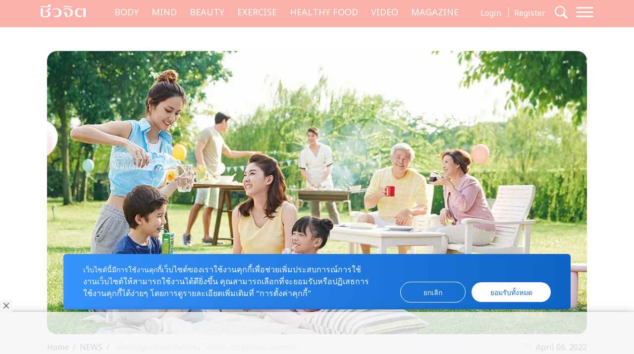

--- FILE ---
content_type: text/html; charset=UTF-8
request_url: https://cheewajit.com/news/241070.html
body_size: 19093
content:
<!doctype html><html lang="en-US"><head><meta charset="UTF-8"><meta name="viewport" content="width=device-width, initial-scale=1"><link rel="stylesheet" id="ao_optimized_gfonts" href="https://fonts.googleapis.com/css?family=Noto+Sans+Thai:400,600%7CSarabun:400,500,700&amp;display=swap"><link rel="profile" href="https://gmpg.org/xfn/11"><link rel="apple-touch-icon" sizes="57x57" href="https://cheewajit.com/app/themes/cheewajit/dist/images/favicon/apple-icon-57x57.png"><link rel="apple-touch-icon" sizes="60x60" href="https://cheewajit.com/app/themes/cheewajit/dist/images/favicon/apple-icon-60x60.png"><link rel="apple-touch-icon" sizes="72x72" href="https://cheewajit.com/app/themes/cheewajit/dist/images/favicon/apple-icon-72x72.png"><link rel="apple-touch-icon" sizes="76x76" href="https://cheewajit.com/app/themes/cheewajit/dist/images/favicon/apple-icon-76x76.png"><link rel="apple-touch-icon" sizes="114x114" href="https://cheewajit.com/app/themes/cheewajit/dist/images/favicon/apple-icon-114x114.png"><link rel="apple-touch-icon" sizes="120x120" href="https://cheewajit.com/app/themes/cheewajit/dist/images/favicon/apple-icon-120x120.png"><link rel="apple-touch-icon" sizes="144x144" href="https://cheewajit.com/app/themes/cheewajit/dist/images/favicon/apple-icon-144x144.png"><link rel="apple-touch-icon" sizes="152x152" href="https://cheewajit.com/app/themes/cheewajit/dist/images/favicon/apple-icon-152x152.png"><link rel="apple-touch-icon" sizes="180x180" href="https://cheewajit.com/app/themes/cheewajit/dist/images/favicon/apple-icon-180x180.png"><link rel="icon" type="image/png" sizes="192x192"  href="https://cheewajit.com/app/themes/cheewajit/dist/images/favicon/android-icon-192x192.png"><link rel="icon" type="image/png" sizes="32x32" href="https://cheewajit.com/app/themes/cheewajit/dist/images/favicon/favicon-32x32.png"><link rel="icon" type="image/png" sizes="96x96" href="https://cheewajit.com/app/themes/cheewajit/dist/images/favicon/favicon-96x96.png"><link rel="icon" type="image/png" sizes="16x16" href="https://cheewajit.com/app/themes/cheewajit/dist/images/favicon/favicon-16x16.png"><link rel="manifest" href="https://cheewajit.com/app/themes/cheewajit/dist/images/favicon/manifest.json"><meta name="msapplication-TileColor" content="#ffffff"><meta name="msapplication-TileImage" content="https://cheewajit.com/app/themes/cheewajit/dist/images/favicon/ms-icon-144x144.png"><link rel="preconnect" href="https://fonts.googleapis.com"><link rel="preconnect" href="https://fonts.gstatic.com" crossorigin><meta name='robots' content='index, follow, max-image-preview:large, max-snippet:-1, max-video-preview:-1' /><title>เคล็ดลับดูแลกายใจวัยทำงาน ให้พร้อมก้าวสู่สูงวัยแบบสตรอง</title><meta name="description" content="เริ่มต้นที่ทำความเข้าใจความท้าทายของคนวัยทำงาน ไม่ดูแลตัวเองเสี่ยงเป็นโรค NCDs ในทุก ๆ วันคนวัยทำงานมีภาระและความรับผิดชอบมากมาย ทั้งเรื่องงาน" /><link rel="canonical" href="https://cheewajit.com/news/241070.html" /><meta property="og:locale" content="en_US" /><meta property="og:type" content="article" /><meta property="og:title" content="เคล็ดลับดูแลกายใจวัยทำงาน ให้พร้อมก้าวสู่สูงวัยแบบสตรอง" /><meta property="og:description" content="เริ่มต้นที่ทำความเข้าใจความท้าทายของคนวัยทำงาน ไม่ดูแลตัวเองเสี่ยงเป็นโรค NCDs ในทุก ๆ วันคนวัยทำงานมีภาระและความรับผิดชอบมากมาย ทั้งเรื่องงาน" /><meta property="og:url" content="https://cheewajit.com/news/241070.html" /><meta property="og:site_name" content="Cheewajit" /><meta property="article:publisher" content="https://www.facebook.com/CheewajitMagazine/" /><meta property="article:published_time" content="2022-04-06T09:45:56+00:00" /><meta property="article:modified_time" content="2022-04-06T09:45:57+00:00" /><meta property="og:image" content="https://cheewajit.com/app/uploads/2022/04/2022-Nestle_TCN_-Symposium_02.jpg" /><meta property="og:image:width" content="1200" /><meta property="og:image:height" content="630" /><meta property="og:image:type" content="image/jpeg" /><meta name="author" content="A Cuisine" /><meta name="twitter:card" content="summary_large_image" /><meta name="twitter:label1" content="Written by" /><meta name="twitter:data1" content="A Cuisine" /> <script type="application/ld+json" class="yoast-schema-graph">{"@context":"https://schema.org","@graph":[{"@type":"Article","@id":"https://cheewajit.com/news/241070.html#article","isPartOf":{"@id":"https://cheewajit.com/news/241070.html"},"author":{"name":"A Cuisine","@id":"https://cheewajit.com/#/schema/person/7a1371ce76552434a7a1c7639fac0a74"},"headline":"เคล็ดลับดูแลกายใจวัยทำงาน ให้พร้อมก้าวสู่สูงวัยแบบสตรอง","datePublished":"2022-04-06T09:45:56+00:00","dateModified":"2022-04-06T09:45:57+00:00","mainEntityOfPage":{"@id":"https://cheewajit.com/news/241070.html"},"wordCount":19,"publisher":{"@id":"https://cheewajit.com/#organization"},"image":{"@id":"https://cheewajit.com/news/241070.html#primaryimage"},"thumbnailUrl":"https://cheewajit.com/app/uploads/2022/04/2022-Nestle_TCN_-Symposium_02.jpg","keywords":["ข่าวประชาสัมพันธ์"],"articleSection":["NEWS"],"inLanguage":"en-US"},{"@type":"WebPage","@id":"https://cheewajit.com/news/241070.html","url":"https://cheewajit.com/news/241070.html","name":"เคล็ดลับดูแลกายใจวัยทำงาน ให้พร้อมก้าวสู่สูงวัยแบบสตรอง","isPartOf":{"@id":"https://cheewajit.com/#website"},"primaryImageOfPage":{"@id":"https://cheewajit.com/news/241070.html#primaryimage"},"image":{"@id":"https://cheewajit.com/news/241070.html#primaryimage"},"thumbnailUrl":"https://cheewajit.com/app/uploads/2022/04/2022-Nestle_TCN_-Symposium_02.jpg","datePublished":"2022-04-06T09:45:56+00:00","dateModified":"2022-04-06T09:45:57+00:00","description":"เริ่มต้นที่ทำความเข้าใจความท้าทายของคนวัยทำงาน ไม่ดูแลตัวเองเสี่ยงเป็นโรค NCDs ในทุก ๆ วันคนวัยทำงานมีภาระและความรับผิดชอบมากมาย ทั้งเรื่องงาน","breadcrumb":{"@id":"https://cheewajit.com/news/241070.html#breadcrumb"},"inLanguage":"en-US","potentialAction":[{"@type":"ReadAction","target":["https://cheewajit.com/news/241070.html"]}]},{"@type":"ImageObject","inLanguage":"en-US","@id":"https://cheewajit.com/news/241070.html#primaryimage","url":"https://cheewajit.com/app/uploads/2022/04/2022-Nestle_TCN_-Symposium_02.jpg","contentUrl":"https://cheewajit.com/app/uploads/2022/04/2022-Nestle_TCN_-Symposium_02.jpg","width":1200,"height":630,"caption":"เคล็ดลับดูแลกายใจวัยทำงาน"},{"@type":"BreadcrumbList","@id":"https://cheewajit.com/news/241070.html#breadcrumb","itemListElement":[{"@type":"ListItem","position":1,"name":"Home","item":"https://cheewajit.com/"},{"@type":"ListItem","position":2,"name":"เคล็ดลับดูแลกายใจวัยทำงาน ให้พร้อมก้าวสู่สูงวัยแบบสตรอง"}]},{"@type":"WebSite","@id":"https://cheewajit.com/#website","url":"https://cheewajit.com/","name":"Cheewajit","description":"รวบรวมแนวความคิดเรื่องสุขภาพแบบองค์รวม ไว้ที่เดียวกับชีวจิต","publisher":{"@id":"https://cheewajit.com/#organization"},"potentialAction":[{"@type":"SearchAction","target":{"@type":"EntryPoint","urlTemplate":"https://cheewajit.com/?s={search_term_string}"},"query-input":"required name=search_term_string"}],"inLanguage":"en-US"},{"@type":"Organization","@id":"https://cheewajit.com/#organization","name":"Cheewajit","url":"https://cheewajit.com/","logo":{"@type":"ImageObject","inLanguage":"en-US","@id":"https://cheewajit.com/#/schema/logo/image/","url":"https://cheewajit.com/app/uploads/2023/06/270283368_4807411792638302_1316957862793859524_n.jpg","contentUrl":"https://cheewajit.com/app/uploads/2023/06/270283368_4807411792638302_1316957862793859524_n.jpg","width":960,"height":960,"caption":"Cheewajit"},"image":{"@id":"https://cheewajit.com/#/schema/logo/image/"},"sameAs":["https://www.facebook.com/CheewajitMagazine/"]},{"@type":"Person","@id":"https://cheewajit.com/#/schema/person/7a1371ce76552434a7a1c7639fac0a74","name":"A Cuisine","image":{"@type":"ImageObject","inLanguage":"en-US","@id":"https://cheewajit.com/#/schema/person/image/","url":"https://secure.gravatar.com/avatar/131f2db402ec65601b89efd3dec2ddf9?s=96&d=mm&r=g","contentUrl":"https://secure.gravatar.com/avatar/131f2db402ec65601b89efd3dec2ddf9?s=96&d=mm&r=g","caption":"A Cuisine"},"url":"https://cheewajit.com/author/acuisine"}]}</script> <link href='https://fonts.gstatic.com' crossorigin='anonymous' rel='preconnect' /><link rel="alternate" type="application/rss+xml" title="Cheewajit &raquo; Feed" href="https://cheewajit.com/feed" /><link rel="alternate" type="application/rss+xml" title="Cheewajit &raquo; Comments Feed" href="https://cheewajit.com/comments/feed" /><style id="content-control-block-styles">@media (max-width: 640px) {
	.cc-hide-on-mobile {
		display: none !important;
	}
}
@media (min-width: 641px) and (max-width: 920px) {
	.cc-hide-on-tablet {
		display: none !important;
	}
}
@media (min-width: 921px) and (max-width: 1440px) {
	.cc-hide-on-desktop {
		display: none !important;
	}
}</style><link rel='stylesheet' id='wp-block-library-css' href='https://cheewajit.com/wp/wp-includes/css/dist/block-library/style.min.css?ver=6.1' media='all' /><link rel='stylesheet' id='mpp_gutenberg-css' href='https://cheewajit.com/app/plugins/metronet-profile-picture/dist/blocks.style.build.css?ver=2.6.3' media='all' /><link rel='stylesheet' id='content-control-block-styles-css' href='https://cheewajit.com/app/plugins/content-control/dist/style-block-editor.css?ver=2.0.10' media='all' /><link rel='stylesheet' id='classic-theme-styles-css' href='https://cheewajit.com/wp/wp-includes/css/classic-themes.min.css?ver=1' media='all' /><style id='global-styles-inline-css'>body{--wp--preset--color--black: #000000;--wp--preset--color--cyan-bluish-gray: #abb8c3;--wp--preset--color--white: #ffffff;--wp--preset--color--pale-pink: #f78da7;--wp--preset--color--vivid-red: #cf2e2e;--wp--preset--color--luminous-vivid-orange: #ff6900;--wp--preset--color--luminous-vivid-amber: #fcb900;--wp--preset--color--light-green-cyan: #7bdcb5;--wp--preset--color--vivid-green-cyan: #00d084;--wp--preset--color--pale-cyan-blue: #8ed1fc;--wp--preset--color--vivid-cyan-blue: #0693e3;--wp--preset--color--vivid-purple: #9b51e0;--wp--preset--gradient--vivid-cyan-blue-to-vivid-purple: linear-gradient(135deg,rgba(6,147,227,1) 0%,rgb(155,81,224) 100%);--wp--preset--gradient--light-green-cyan-to-vivid-green-cyan: linear-gradient(135deg,rgb(122,220,180) 0%,rgb(0,208,130) 100%);--wp--preset--gradient--luminous-vivid-amber-to-luminous-vivid-orange: linear-gradient(135deg,rgba(252,185,0,1) 0%,rgba(255,105,0,1) 100%);--wp--preset--gradient--luminous-vivid-orange-to-vivid-red: linear-gradient(135deg,rgba(255,105,0,1) 0%,rgb(207,46,46) 100%);--wp--preset--gradient--very-light-gray-to-cyan-bluish-gray: linear-gradient(135deg,rgb(238,238,238) 0%,rgb(169,184,195) 100%);--wp--preset--gradient--cool-to-warm-spectrum: linear-gradient(135deg,rgb(74,234,220) 0%,rgb(151,120,209) 20%,rgb(207,42,186) 40%,rgb(238,44,130) 60%,rgb(251,105,98) 80%,rgb(254,248,76) 100%);--wp--preset--gradient--blush-light-purple: linear-gradient(135deg,rgb(255,206,236) 0%,rgb(152,150,240) 100%);--wp--preset--gradient--blush-bordeaux: linear-gradient(135deg,rgb(254,205,165) 0%,rgb(254,45,45) 50%,rgb(107,0,62) 100%);--wp--preset--gradient--luminous-dusk: linear-gradient(135deg,rgb(255,203,112) 0%,rgb(199,81,192) 50%,rgb(65,88,208) 100%);--wp--preset--gradient--pale-ocean: linear-gradient(135deg,rgb(255,245,203) 0%,rgb(182,227,212) 50%,rgb(51,167,181) 100%);--wp--preset--gradient--electric-grass: linear-gradient(135deg,rgb(202,248,128) 0%,rgb(113,206,126) 100%);--wp--preset--gradient--midnight: linear-gradient(135deg,rgb(2,3,129) 0%,rgb(40,116,252) 100%);--wp--preset--duotone--dark-grayscale: url('#wp-duotone-dark-grayscale');--wp--preset--duotone--grayscale: url('#wp-duotone-grayscale');--wp--preset--duotone--purple-yellow: url('#wp-duotone-purple-yellow');--wp--preset--duotone--blue-red: url('#wp-duotone-blue-red');--wp--preset--duotone--midnight: url('#wp-duotone-midnight');--wp--preset--duotone--magenta-yellow: url('#wp-duotone-magenta-yellow');--wp--preset--duotone--purple-green: url('#wp-duotone-purple-green');--wp--preset--duotone--blue-orange: url('#wp-duotone-blue-orange');--wp--preset--font-size--small: 13px;--wp--preset--font-size--medium: 20px;--wp--preset--font-size--large: 36px;--wp--preset--font-size--x-large: 42px;--wp--preset--spacing--20: 0.44rem;--wp--preset--spacing--30: 0.67rem;--wp--preset--spacing--40: 1rem;--wp--preset--spacing--50: 1.5rem;--wp--preset--spacing--60: 2.25rem;--wp--preset--spacing--70: 3.38rem;--wp--preset--spacing--80: 5.06rem;}:where(.is-layout-flex){gap: 0.5em;}body .is-layout-flow > .alignleft{float: left;margin-inline-start: 0;margin-inline-end: 2em;}body .is-layout-flow > .alignright{float: right;margin-inline-start: 2em;margin-inline-end: 0;}body .is-layout-flow > .aligncenter{margin-left: auto !important;margin-right: auto !important;}body .is-layout-constrained > .alignleft{float: left;margin-inline-start: 0;margin-inline-end: 2em;}body .is-layout-constrained > .alignright{float: right;margin-inline-start: 2em;margin-inline-end: 0;}body .is-layout-constrained > .aligncenter{margin-left: auto !important;margin-right: auto !important;}body .is-layout-constrained > :where(:not(.alignleft):not(.alignright):not(.alignfull)){max-width: var(--wp--style--global--content-size);margin-left: auto !important;margin-right: auto !important;}body .is-layout-constrained > .alignwide{max-width: var(--wp--style--global--wide-size);}body .is-layout-flex{display: flex;}body .is-layout-flex{flex-wrap: wrap;align-items: center;}body .is-layout-flex > *{margin: 0;}:where(.wp-block-columns.is-layout-flex){gap: 2em;}.has-black-color{color: var(--wp--preset--color--black) !important;}.has-cyan-bluish-gray-color{color: var(--wp--preset--color--cyan-bluish-gray) !important;}.has-white-color{color: var(--wp--preset--color--white) !important;}.has-pale-pink-color{color: var(--wp--preset--color--pale-pink) !important;}.has-vivid-red-color{color: var(--wp--preset--color--vivid-red) !important;}.has-luminous-vivid-orange-color{color: var(--wp--preset--color--luminous-vivid-orange) !important;}.has-luminous-vivid-amber-color{color: var(--wp--preset--color--luminous-vivid-amber) !important;}.has-light-green-cyan-color{color: var(--wp--preset--color--light-green-cyan) !important;}.has-vivid-green-cyan-color{color: var(--wp--preset--color--vivid-green-cyan) !important;}.has-pale-cyan-blue-color{color: var(--wp--preset--color--pale-cyan-blue) !important;}.has-vivid-cyan-blue-color{color: var(--wp--preset--color--vivid-cyan-blue) !important;}.has-vivid-purple-color{color: var(--wp--preset--color--vivid-purple) !important;}.has-black-background-color{background-color: var(--wp--preset--color--black) !important;}.has-cyan-bluish-gray-background-color{background-color: var(--wp--preset--color--cyan-bluish-gray) !important;}.has-white-background-color{background-color: var(--wp--preset--color--white) !important;}.has-pale-pink-background-color{background-color: var(--wp--preset--color--pale-pink) !important;}.has-vivid-red-background-color{background-color: var(--wp--preset--color--vivid-red) !important;}.has-luminous-vivid-orange-background-color{background-color: var(--wp--preset--color--luminous-vivid-orange) !important;}.has-luminous-vivid-amber-background-color{background-color: var(--wp--preset--color--luminous-vivid-amber) !important;}.has-light-green-cyan-background-color{background-color: var(--wp--preset--color--light-green-cyan) !important;}.has-vivid-green-cyan-background-color{background-color: var(--wp--preset--color--vivid-green-cyan) !important;}.has-pale-cyan-blue-background-color{background-color: var(--wp--preset--color--pale-cyan-blue) !important;}.has-vivid-cyan-blue-background-color{background-color: var(--wp--preset--color--vivid-cyan-blue) !important;}.has-vivid-purple-background-color{background-color: var(--wp--preset--color--vivid-purple) !important;}.has-black-border-color{border-color: var(--wp--preset--color--black) !important;}.has-cyan-bluish-gray-border-color{border-color: var(--wp--preset--color--cyan-bluish-gray) !important;}.has-white-border-color{border-color: var(--wp--preset--color--white) !important;}.has-pale-pink-border-color{border-color: var(--wp--preset--color--pale-pink) !important;}.has-vivid-red-border-color{border-color: var(--wp--preset--color--vivid-red) !important;}.has-luminous-vivid-orange-border-color{border-color: var(--wp--preset--color--luminous-vivid-orange) !important;}.has-luminous-vivid-amber-border-color{border-color: var(--wp--preset--color--luminous-vivid-amber) !important;}.has-light-green-cyan-border-color{border-color: var(--wp--preset--color--light-green-cyan) !important;}.has-vivid-green-cyan-border-color{border-color: var(--wp--preset--color--vivid-green-cyan) !important;}.has-pale-cyan-blue-border-color{border-color: var(--wp--preset--color--pale-cyan-blue) !important;}.has-vivid-cyan-blue-border-color{border-color: var(--wp--preset--color--vivid-cyan-blue) !important;}.has-vivid-purple-border-color{border-color: var(--wp--preset--color--vivid-purple) !important;}.has-vivid-cyan-blue-to-vivid-purple-gradient-background{background: var(--wp--preset--gradient--vivid-cyan-blue-to-vivid-purple) !important;}.has-light-green-cyan-to-vivid-green-cyan-gradient-background{background: var(--wp--preset--gradient--light-green-cyan-to-vivid-green-cyan) !important;}.has-luminous-vivid-amber-to-luminous-vivid-orange-gradient-background{background: var(--wp--preset--gradient--luminous-vivid-amber-to-luminous-vivid-orange) !important;}.has-luminous-vivid-orange-to-vivid-red-gradient-background{background: var(--wp--preset--gradient--luminous-vivid-orange-to-vivid-red) !important;}.has-very-light-gray-to-cyan-bluish-gray-gradient-background{background: var(--wp--preset--gradient--very-light-gray-to-cyan-bluish-gray) !important;}.has-cool-to-warm-spectrum-gradient-background{background: var(--wp--preset--gradient--cool-to-warm-spectrum) !important;}.has-blush-light-purple-gradient-background{background: var(--wp--preset--gradient--blush-light-purple) !important;}.has-blush-bordeaux-gradient-background{background: var(--wp--preset--gradient--blush-bordeaux) !important;}.has-luminous-dusk-gradient-background{background: var(--wp--preset--gradient--luminous-dusk) !important;}.has-pale-ocean-gradient-background{background: var(--wp--preset--gradient--pale-ocean) !important;}.has-electric-grass-gradient-background{background: var(--wp--preset--gradient--electric-grass) !important;}.has-midnight-gradient-background{background: var(--wp--preset--gradient--midnight) !important;}.has-small-font-size{font-size: var(--wp--preset--font-size--small) !important;}.has-medium-font-size{font-size: var(--wp--preset--font-size--medium) !important;}.has-large-font-size{font-size: var(--wp--preset--font-size--large) !important;}.has-x-large-font-size{font-size: var(--wp--preset--font-size--x-large) !important;}
.wp-block-navigation a:where(:not(.wp-element-button)){color: inherit;}
:where(.wp-block-columns.is-layout-flex){gap: 2em;}
.wp-block-pullquote{font-size: 1.5em;line-height: 1.6;}</style><link rel='stylesheet' id='app-css-css' href='https://cheewajit.com/app/themes/cheewajit/dist/css/style.min.css?ver=1.0.0' media='all' /><link rel='stylesheet' id='bootstrap-icon-css-css' href='https://cheewajit.com/app/themes/cheewajit/dist/css/bootstrap-icons.css?ver=1.0.0' media='all' /> <script src='https://cheewajit.com/wp/wp-includes/js/jquery/jquery.min.js?ver=3.6.1' id='jquery-core-js' type="b174b076de814abbcbdbaa5c-text/javascript"></script> <script id='app-js-js-extra' type="b174b076de814abbcbdbaa5c-text/javascript">var get_user_data = {"ajax_url":"https:\/\/cheewajit.com\/wp\/wp-admin\/admin-ajax.php","security":"cc7208c176"};
var member_django = {"ajax_url":"https:\/\/cheewajit.com\/wp\/wp-admin\/admin-ajax.php","security":"d1998c921d"};
var member_like_django = {"ajax_url":"https:\/\/cheewajit.com\/wp\/wp-admin\/admin-ajax.php","security":"dfb1a372f3"};</script> <link rel="https://api.w.org/" href="https://cheewajit.com/wp-json/" /><link rel="alternate" type="application/json" href="https://cheewajit.com/wp-json/wp/v2/posts/241070" /><link rel="EditURI" type="application/rsd+xml" title="RSD" href="https://cheewajit.com/wp/xmlrpc.php?rsd" /><link rel="wlwmanifest" type="application/wlwmanifest+xml" href="https://cheewajit.com/wp/wp-includes/wlwmanifest.xml" /><meta name="generator" content="WordPress 6.1" /><link rel='shortlink' href='https://cheewajit.com/?p=241070' /><link rel="alternate" type="application/json+oembed" href="https://cheewajit.com/wp-json/oembed/1.0/embed?url=https%3A%2F%2Fcheewajit.com%2Fnews%2F241070.html" /><link rel="alternate" type="text/xml+oembed" href="https://cheewajit.com/wp-json/oembed/1.0/embed?url=https%3A%2F%2Fcheewajit.com%2Fnews%2F241070.html&#038;format=xml" /> <noscript><style>.lazyload[data-src]{display:none !important;}</style></noscript><style>.lazyload{background-image:none !important;}.lazyload:before{background-image:none !important;}</style><style type="text/css">.broken_link, a.broken_link {
	text-decoration: line-through;
}</style><style id="wp-custom-css">/* #cookie-law-info-bar{
	z-index: 99999999;
	max-width: 400px!important;
} */

#cookie-law-info-bar[data-cli-style=cli-style-v2][data-cli-type=widget] {
	border-radius: 5px;
	padding: 20px;
}
#cookie-law-info-bar .cli-bar-message {
	font-size: 12px;
}

#cookie-law-info-bar .cli-plugin-button {
	border-radius: 3px;
}

#becookies-container {
	position: relative;
	z-index: 9999!important;
}

/* @media only screen and (max-width: 600px){
	#cookie-law-info-bar{
		inset: auto 15px 100px auto!important;
		width: 320px!important;
	}
} */

/* Cookies */
#becookies-language-switcher-container {
    display: none!important;
}
#becookies-container {
	bottom: 95px!important;
}
#becookies-content-container {
	padding: 15px 402px 0px 40px;
	min-height: initial!important;
}
#becookies-action-container {
	bottom: 15px!important;
}
#becookies-banner-title-wrapper {
		display: inline;
}
#becookies-banner-title {
	font-size: 14px!important;
	display: inline;
	margin-right: 10px;
}
#becookies-banner-description-wrapper {
	display: inline;
}
#becookies-banner-description {
	display: inline;
	font-size: 14px!important;
}

@media(max-width:768px){
	#becookies-container {
		bottom: 100px!important;
	}
	#becookies-banner-header {
		padding-top: 10px!important;
	}
	#becookies-button-reject {
		padding: 5px 5px!important;
	}
	#becookies-button-accept {
		padding: 5px 5px!important;
	}
	#becookies-banner-description {
		line-height: 1.3;
		font-size: 12px!important;
	}
	#becookies-content-container {
		line-height: 1.2;
	}
	#becookies-button-container {
		width: inherit!important;
		margin-left: 8px;
	}
	#becookies-action-container {
		justify-content: flex-end!important;
		bottom: 10px!important;
	}
}
.single-post .entry-content figure {
	max-width: 100%;
}

/* Taboola */
.taboola-related a span {
    font-family: "Noto Sans Thai",sans-serif!important;
    text-align: left!important;   }
.taboola-related a>span {
	margin-top: 15px!important;
}

@media(max-width:1399px) {
	.navbar-cheewajit .primary-brand {
		display: none!important;
	}
}
@media(min-width:992px) and (max-width:1399px) {
	.navbar-cheewajit {
		padding-top: 8px;
		padding-bottom: 8px;
	}
}
.single-post .entry-content h2,
.single-post .entry-content h3,
.single-post .entry-content h4,
.single-post .entry-content h5,
.single-post .entry-content h6 {
	margin-top: 20px;
}

.single-post .has-post-thumbnail .ratio-16x9 img {
	width: 100%;
	height: 100%;
	object-fit: cover;
}

/* ADS Lightbox close */
#dclk_overlay_1892131985 img {
    width: 125px;
}
#dfp-popup {
	min-height: initial!important;
}
.home #dfp-header,
.single #dfp-header,
.single .banner-billboard_content,
.post-type-archive-issue #dfp-header,
.single #dfp-inread-ads-1,
.single #dfp-inread-ads-2{
	margin-bottom: 1.5rem;
}
.home #dfp-center {
	margin-bottom: 3rem;
}
.archive #dfp-header {
    margin-top: 1.5rem;
}

.wp-block-image img {

    margin-bottom: 10px;
}
@media (min-width: 768px) {
    .post-card .entry-title {
        font-size: 20px;
    }
	    .meta-post {
        margin-bottom: 30px;
    }
}
.post-card .entry-meta {
    margin-bottom: 10px;
    font-size: 15px;
}

@media (min-width: 1920px) {
	.section-news-magazine {
		background-image: linear-gradient(to right, #faf7f7 58.5%, #ffefed 58.5%);
	}
}

.single-post .site-main,
.single-online-program .site-main{
		padding-top: 1.5rem;
	}
.content-result {
    padding-top: 10px;
}
.single-online-program .meta-post {
	margin-bottom: 30px;
}</style> 
  <script async src="https://securepubads.g.doubleclick.net/tag/js/gpt.js" type="b174b076de814abbcbdbaa5c-text/javascript"></script> <script type="b174b076de814abbcbdbaa5c-text/javascript">var googletag = googletag || {};
	googletag.cmd = googletag.cmd || [];</script> <script type="b174b076de814abbcbdbaa5c-text/javascript">googletag.cmd.push(function() {
		var map_header = googletag.sizeMapping().
			addSize([1200, 0], [[970, 90], [980, 90], [980, 250], [970, 250], [728, 90]]).
			addSize([1024, 0], [728, 90]).
			addSize([0, 0], [[320, 100], [320, 50]]).
			build();
		var heade_slot = googletag.defineSlot('/268886756/Cheewajit-header-v23', [[320, 50], [970, 250], [980, 90], [300, 250], [728, 90], [970, 90], [980, 250], [320, 100]], 'dfp-header').
			defineSizeMapping(map_header).
			addService(googletag.pubads());

		var map_center = googletag.sizeMapping().
			addSize([1200, 0], [[970, 250], [728, 90]]).
			addSize([1024, 0], [728, 90]).
			addSize([0, 0], [ [200, 200], [250, 250],  [300, 250], [320, 100]]).
			build();
		var center_slot = googletag.defineSlot('/268886756/Cheewajit-Center-v23', [[250, 250], [970, 250], [300, 250], [728, 90], [200, 200], [320, 100]], 'dfp-center').
			defineSizeMapping(map_center).
			addService(googletag.pubads());

		var map_billboard = googletag.sizeMapping().
			addSize([1200, 0], [[728, 90], [980, 250], [980, 90], [970, 250], [970, 90]]).
			addSize([1024, 0], [728, 90]).
			addSize([0, 0], [[320, 100], [320, 50], [300, 250]]).
			build();
		var billboard_content = googletag.defineSlot('/268886756/Cheewajit-BillboardContent-v23', [[728, 90], [980, 250], [980, 90], [320, 100], [320, 50], [970, 250], [970, 90], [300, 250]], 'dfp-billboard-content').
			defineSizeMapping(map_billboard).
			addService(googletag.pubads());

		var inread_1 = googletag.defineSlot('/268886756/Cheewajit-Inread1-v23', [[240, 400], [336, 280], [250, 250], [300, 250]], 'dfp-inread-ads-1').
			addService(googletag.pubads());
		
		var inread_2 = googletag.defineSlot('/268886756/Cheewajit-Inread2-v23', [[250, 250], [300, 250], [336, 280], [240, 400]],'dfp-inread-ads-2').
			addService(googletag.pubads());

		var map_popup = googletag.sizeMapping().
			addSize([640, 0], [[970, 90], [728, 90], [750, 100], [980, 90]]).
			addSize([0, 0], [[320, 80], [320, 50], [320, 100]]).
			build();
		var popup_slot = googletag.defineSlot('/268886756/Cheewajit-Popup-v23', [[320, 50], [970, 90], [728, 90], [320, 100], [750, 100], [320, 80], [980, 90]], 'dfp-popup').
			defineSizeMapping(map_popup).
			addService(googletag.pubads());
		
		var lightbox_slot = googletag.defineOutOfPageSlot('/268886756/Cheewajit-lightbox-v23', 'dfp-lightbox').addService(googletag.pubads());
		
		var outstream_slot = googletag.defineSlot('/268886756/Cheewajit-Outstream-v23', [1, 1], 'dfp-outstream').addService(googletag.pubads());

		var outstream_vod = googletag.defineSlot('/268886756/Cheewajit-VOD-v23', [1, 1], 'dfp-outstream-vod').addService(googletag.pubads());

		googletag.pubads().enableSingleRequest();
		googletag.pubads().collapseEmptyDivs();
		googletag.pubads().enableLazyLoad();
		googletag.enableServices();
	});</script>  <script type="b174b076de814abbcbdbaa5c-text/javascript">window._taboola = window._taboola || [];
			_taboola.push({article:'auto'});
			!function (e, f, u, i) {
				if (!document.getElementById(i)){
				e.async = 1;
				e.src = u;
				e.id = i;
				f.parentNode.insertBefore(e, f);
				}
			}(document.createElement('script'),
			document.getElementsByTagName('script')[0],
			'//cdn.taboola.com/libtrc/amarin-cheewajit/loader.js',
			'tb_loader_script');
			if(window.performance && typeof window.performance.mark == 'function')
				{window.performance.mark('tbl_ic');}</script>  <script type="b174b076de814abbcbdbaa5c-text/javascript">(function(w,d,s,l,i){w[l]=w[l]||[];w[l].push({'gtm.start':
	new Date().getTime(),event:'gtm.js'});var f=d.getElementsByTagName(s)[0],
	j=d.createElement(s),dl=l!='dataLayer'?'&l='+l:'';j.async=true;j.src=
	'https://www.googletagmanager.com/gtm.js?id='+i+dl;f.parentNode.insertBefore(j,f);
	})(window,document,'script','dataLayer','GTM-NJSPV86');</script>  <script src="https://cheewajit.com/app/cache/autoptimize/js/autoptimize_486f0c78e6ca1d2c26f4dc30bd9c995d.js" type="b174b076de814abbcbdbaa5c-text/javascript"></script></head><body class="post-template-default single single-post postid-241070 single-format-standard" >
<script data-cfasync="false" data-no-defer="1">var ewww_webp_supported=false;</script><div id="dfp-lightbox" class="placeholder-lightbox"> <script type="b174b076de814abbcbdbaa5c-text/javascript">googletag.cmd.push(function() { googletag.display('dfp-lightbox'); });</script> </div><div id="dfp-outstream" class="placeholder-outstream"> <script type="b174b076de814abbcbdbaa5c-text/javascript">googletag.cmd.push(function() { googletag.display('dfp-outstream'); });</script> </div> <svg xmlns="http://www.w3.org/2000/svg" viewBox="0 0 0 0" width="0" height="0" focusable="false" role="none" style="visibility: hidden; position: absolute; left: -9999px; overflow: hidden;" ><defs><filter id="wp-duotone-dark-grayscale"><feColorMatrix color-interpolation-filters="sRGB" type="matrix" values=" .299 .587 .114 0 0 .299 .587 .114 0 0 .299 .587 .114 0 0 .299 .587 .114 0 0 " /><feComponentTransfer color-interpolation-filters="sRGB" ><feFuncR type="table" tableValues="0 0.49803921568627" /><feFuncG type="table" tableValues="0 0.49803921568627" /><feFuncB type="table" tableValues="0 0.49803921568627" /><feFuncA type="table" tableValues="1 1" /></feComponentTransfer><feComposite in2="SourceGraphic" operator="in" /></filter></defs></svg><svg xmlns="http://www.w3.org/2000/svg" viewBox="0 0 0 0" width="0" height="0" focusable="false" role="none" style="visibility: hidden; position: absolute; left: -9999px; overflow: hidden;" ><defs><filter id="wp-duotone-grayscale"><feColorMatrix color-interpolation-filters="sRGB" type="matrix" values=" .299 .587 .114 0 0 .299 .587 .114 0 0 .299 .587 .114 0 0 .299 .587 .114 0 0 " /><feComponentTransfer color-interpolation-filters="sRGB" ><feFuncR type="table" tableValues="0 1" /><feFuncG type="table" tableValues="0 1" /><feFuncB type="table" tableValues="0 1" /><feFuncA type="table" tableValues="1 1" /></feComponentTransfer><feComposite in2="SourceGraphic" operator="in" /></filter></defs></svg><svg xmlns="http://www.w3.org/2000/svg" viewBox="0 0 0 0" width="0" height="0" focusable="false" role="none" style="visibility: hidden; position: absolute; left: -9999px; overflow: hidden;" ><defs><filter id="wp-duotone-purple-yellow"><feColorMatrix color-interpolation-filters="sRGB" type="matrix" values=" .299 .587 .114 0 0 .299 .587 .114 0 0 .299 .587 .114 0 0 .299 .587 .114 0 0 " /><feComponentTransfer color-interpolation-filters="sRGB" ><feFuncR type="table" tableValues="0.54901960784314 0.98823529411765" /><feFuncG type="table" tableValues="0 1" /><feFuncB type="table" tableValues="0.71764705882353 0.25490196078431" /><feFuncA type="table" tableValues="1 1" /></feComponentTransfer><feComposite in2="SourceGraphic" operator="in" /></filter></defs></svg><svg xmlns="http://www.w3.org/2000/svg" viewBox="0 0 0 0" width="0" height="0" focusable="false" role="none" style="visibility: hidden; position: absolute; left: -9999px; overflow: hidden;" ><defs><filter id="wp-duotone-blue-red"><feColorMatrix color-interpolation-filters="sRGB" type="matrix" values=" .299 .587 .114 0 0 .299 .587 .114 0 0 .299 .587 .114 0 0 .299 .587 .114 0 0 " /><feComponentTransfer color-interpolation-filters="sRGB" ><feFuncR type="table" tableValues="0 1" /><feFuncG type="table" tableValues="0 0.27843137254902" /><feFuncB type="table" tableValues="0.5921568627451 0.27843137254902" /><feFuncA type="table" tableValues="1 1" /></feComponentTransfer><feComposite in2="SourceGraphic" operator="in" /></filter></defs></svg><svg xmlns="http://www.w3.org/2000/svg" viewBox="0 0 0 0" width="0" height="0" focusable="false" role="none" style="visibility: hidden; position: absolute; left: -9999px; overflow: hidden;" ><defs><filter id="wp-duotone-midnight"><feColorMatrix color-interpolation-filters="sRGB" type="matrix" values=" .299 .587 .114 0 0 .299 .587 .114 0 0 .299 .587 .114 0 0 .299 .587 .114 0 0 " /><feComponentTransfer color-interpolation-filters="sRGB" ><feFuncR type="table" tableValues="0 0" /><feFuncG type="table" tableValues="0 0.64705882352941" /><feFuncB type="table" tableValues="0 1" /><feFuncA type="table" tableValues="1 1" /></feComponentTransfer><feComposite in2="SourceGraphic" operator="in" /></filter></defs></svg><svg xmlns="http://www.w3.org/2000/svg" viewBox="0 0 0 0" width="0" height="0" focusable="false" role="none" style="visibility: hidden; position: absolute; left: -9999px; overflow: hidden;" ><defs><filter id="wp-duotone-magenta-yellow"><feColorMatrix color-interpolation-filters="sRGB" type="matrix" values=" .299 .587 .114 0 0 .299 .587 .114 0 0 .299 .587 .114 0 0 .299 .587 .114 0 0 " /><feComponentTransfer color-interpolation-filters="sRGB" ><feFuncR type="table" tableValues="0.78039215686275 1" /><feFuncG type="table" tableValues="0 0.94901960784314" /><feFuncB type="table" tableValues="0.35294117647059 0.47058823529412" /><feFuncA type="table" tableValues="1 1" /></feComponentTransfer><feComposite in2="SourceGraphic" operator="in" /></filter></defs></svg><svg xmlns="http://www.w3.org/2000/svg" viewBox="0 0 0 0" width="0" height="0" focusable="false" role="none" style="visibility: hidden; position: absolute; left: -9999px; overflow: hidden;" ><defs><filter id="wp-duotone-purple-green"><feColorMatrix color-interpolation-filters="sRGB" type="matrix" values=" .299 .587 .114 0 0 .299 .587 .114 0 0 .299 .587 .114 0 0 .299 .587 .114 0 0 " /><feComponentTransfer color-interpolation-filters="sRGB" ><feFuncR type="table" tableValues="0.65098039215686 0.40392156862745" /><feFuncG type="table" tableValues="0 1" /><feFuncB type="table" tableValues="0.44705882352941 0.4" /><feFuncA type="table" tableValues="1 1" /></feComponentTransfer><feComposite in2="SourceGraphic" operator="in" /></filter></defs></svg><svg xmlns="http://www.w3.org/2000/svg" viewBox="0 0 0 0" width="0" height="0" focusable="false" role="none" style="visibility: hidden; position: absolute; left: -9999px; overflow: hidden;" ><defs><filter id="wp-duotone-blue-orange"><feColorMatrix color-interpolation-filters="sRGB" type="matrix" values=" .299 .587 .114 0 0 .299 .587 .114 0 0 .299 .587 .114 0 0 .299 .587 .114 0 0 " /><feComponentTransfer color-interpolation-filters="sRGB" ><feFuncR type="table" tableValues="0.098039215686275 1" /><feFuncG type="table" tableValues="0 0.66274509803922" /><feFuncB type="table" tableValues="0.84705882352941 0.41960784313725" /><feFuncA type="table" tableValues="1 1" /></feComponentTransfer><feComposite in2="SourceGraphic" operator="in" /></filter></defs></svg><div id="page" class="site"> <a class="skip-link screen-reader-text" href="#primary">Skip to content</a><header id="masthead" class="site-header"><div class="site-branding"><nav class="navbar navbar-dark navbar-cheewajit"><div class="container"> <a class="navbar-brand" href="https://cheewajit.com/"> <noscript><img src="https://cheewajit.com/app/themes/cheewajit/dist/images/logo_header.svg"></noscript><img class="lazyload" src='data:image/svg+xml,%3Csvg%20xmlns=%22http://www.w3.org/2000/svg%22%20viewBox=%220%200%20210%20140%22%3E%3C/svg%3E' data-src="https://cheewajit.com/app/themes/cheewajit/dist/images/logo_header.svg"> </a><div class="top-menu"><ul id="navbar-top" class="navbar-nav me-auto mb-2 mb-md-0 navbar-top"><li  id="menu-item-247570" class="menu-item menu-item-type-taxonomy menu-item-object-category nav-item nav-item-247570"><a href="https://cheewajit.com/category/body" class="nav-link ">BODY</a></li><li  id="menu-item-247573" class="menu-item menu-item-type-taxonomy menu-item-object-category nav-item nav-item-247573"><a href="https://cheewajit.com/category/mind" class="nav-link ">MIND</a></li><li  id="menu-item-247569" class="menu-item menu-item-type-taxonomy menu-item-object-category nav-item nav-item-247569"><a href="https://cheewajit.com/category/beauty" class="nav-link ">BEAUTY</a></li><li  id="menu-item-247571" class="menu-item menu-item-type-taxonomy menu-item-object-category nav-item nav-item-247571"><a href="https://cheewajit.com/category/exercise" class="nav-link ">EXERCISE</a></li><li  id="menu-item-247572" class="menu-item menu-item-type-taxonomy menu-item-object-category nav-item nav-item-247572"><a href="https://cheewajit.com/category/healthy-food" class="nav-link ">HEALTHY FOOD</a></li><li  id="menu-item-247574" class="menu-item menu-item-type-custom menu-item-object-custom nav-item nav-item-247574"><a href="https://cheewajit.com/online-program" class="nav-link ">VIDEO</a></li><li  id="menu-item-247575" class="menu-item menu-item-type-custom menu-item-object-custom nav-item nav-item-247575"><a href="https://cheewajit.com/issue" class="nav-link ">MAGAZINE</a></li></ul></div><div class="menu-group-header"> <a href="/membercallback"> <button class="btn btn-member btn-login" ><span>Login</span></button> </a> <a href="/membercallback"> <button class="btn btn-member btn-register" ><span>Register</span></button> </a> <button class="btn btn-search" type="button" data-bs-toggle="offcanvas" data-bs-target="#offcanvasTopSearch" aria-controls="offcanvasTopSearch"><i class="bi bi-search"></i></button> <button class="navbar-toggler btn" type="button" data-bs-toggle="offcanvas" data-bs-target="#offcanvasDarkNavbar" aria-controls="offcanvasDarkNavbar"> <noscript><img src="https://cheewajit.com/app/themes/cheewajit/dist/images/hamberger.svg"></noscript><img class="lazyload" src='data:image/svg+xml,%3Csvg%20xmlns=%22http://www.w3.org/2000/svg%22%20viewBox=%220%200%20210%20140%22%3E%3C/svg%3E' data-src="https://cheewajit.com/app/themes/cheewajit/dist/images/hamberger.svg"> </button><div class="offcanvas offcanvas-top offcanvas-search" tabindex="-1" id="offcanvasTopSearch" aria-labelledby="offcanvasTopLabel"><div class="offcanvas-header"> <button type="button" class="btn-close" data-bs-dismiss="offcanvas" aria-label="Close"><i class="bi bi-chevron-up"></i></button></div><div class="offcanvas-body"><form action="https://cheewajit.com" method="GET" enctype="multipart/form-data"><div class="input-group mb-3 input-search"> <input type="text" class="form-control text-search" name="s" id="s" value="" placeholder="SEARCH" aria-describedby="basic-addon1"> <span class="input-group-text" id="basic-addon1"><i class="bi bi-search"></i></span></div></form></div></div><div class="offcanvas offcanvas-end offcanvas-menu" tabindex="-1" id="offcanvasDarkNavbar" aria-labelledby="offcanvasDarkNavbarLabel"><div class="offcanvas-header"> <button type="button" class="btn-close" data-bs-dismiss="offcanvas" aria-label="Close"></button></div><div class="offcanvas-body"><div class="container"><div class="user-login"> <a href="/membercallback"> <button class="btn btn-member btn-login" ><span>Login</span></button> </a> <a href="/membercallback"> <button class="btn btn-member btn-register" ><span>Register</span></button> </a></div><nav id="site-navigation" class="site-navigation"><ul id="menu-primary-menu" class="navbar-nav me-auto mb-2 mb-md-0 "><li  class="menu-item menu-item-type-taxonomy menu-item-object-category nav-item nav-item-247570"><a href="https://cheewajit.com/category/body" class="nav-link ">BODY</a></li><li  class="menu-item menu-item-type-taxonomy menu-item-object-category nav-item nav-item-247573"><a href="https://cheewajit.com/category/mind" class="nav-link ">MIND</a></li><li  class="menu-item menu-item-type-taxonomy menu-item-object-category nav-item nav-item-247569"><a href="https://cheewajit.com/category/beauty" class="nav-link ">BEAUTY</a></li><li  class="menu-item menu-item-type-taxonomy menu-item-object-category nav-item nav-item-247571"><a href="https://cheewajit.com/category/exercise" class="nav-link ">EXERCISE</a></li><li  class="menu-item menu-item-type-taxonomy menu-item-object-category nav-item nav-item-247572"><a href="https://cheewajit.com/category/healthy-food" class="nav-link ">HEALTHY FOOD</a></li><li  class="menu-item menu-item-type-custom menu-item-object-custom nav-item nav-item-247574"><a href="https://cheewajit.com/online-program" class="nav-link ">VIDEO</a></li><li  class="menu-item menu-item-type-custom menu-item-object-custom nav-item nav-item-247575"><a href="https://cheewajit.com/issue" class="nav-link ">MAGAZINE</a></li></ul></nav><div class="entry-brother-brand"> <a href="https://cheewajit.com/"><noscript><img class="logo-cheewajit" src="https://cheewajit.com/app/themes/cheewajit/dist/images/logo_header.svg"></noscript><img class="lazyload logo-cheewajit" src='data:image/svg+xml,%3Csvg%20xmlns=%22http://www.w3.org/2000/svg%22%20viewBox=%220%200%20210%20140%22%3E%3C/svg%3E' data-src="https://cheewajit.com/app/themes/cheewajit/dist/images/logo_header.svg"></a> <span class="line-between"></span> <a href="#"><noscript><img class="logo-kindee" src="https://cheewajit.com/app/themes/cheewajit/dist/images/logo_kindeeyudee.svg"></noscript><img class="lazyload logo-kindee" src='data:image/svg+xml,%3Csvg%20xmlns=%22http://www.w3.org/2000/svg%22%20viewBox=%220%200%20210%20140%22%3E%3C/svg%3E' data-src="https://cheewajit.com/app/themes/cheewajit/dist/images/logo_kindeeyudee.svg"></a></div><p class="copy-right">© COPYRIGHT 2025 AME IMAGINATIVE COMPANY LIMITED.</p><div class="social-box"> <a class="" href="https://www.facebook.com/CheewajitMagazine" target="_blank" rel="nofolllow"><i class="bi bi-facebook"></i></a> <a class="" href="https://instagram.com/cheewajitmedia" target="_blank" rel="nofolllow"><i class="bi bi-instagram"></i></a> <a class="" href="https://twitter.com/cheewajitmedia" target="_blank" rel="nofolllow"><i class="bi bi-twitter-x"></i></a> <a class="" href="https://www.tiktok.com/@cheewajitmediaofficial" target="_blank" rel="nofolllow"><i class="bi bi-tiktok"></i></a></div></div></div></div><div class="offcanvas offcanvas-top offcanvas-login" tabindex="-1" id="offcanvasTop" aria-labelledby="offcanvasTopLabel"><div class="offcanvas-header"> <button type="button" class="btn-close" data-bs-dismiss="offcanvas" aria-label="Close"><i class="bi bi-chevron-up"></i></button></div><div class="offcanvas-body"><div class="row home-login"><div class="col-lg-4 start-login"><div class="wrapper-login"><div class="header-login"> <noscript><img class="logo" src="https://cheewajit.com/app/themes/cheewajit/dist/images/logo_cheewajit_color.svg"></noscript><img class="lazyload logo" src='data:image/svg+xml,%3Csvg%20xmlns=%22http://www.w3.org/2000/svg%22%20viewBox=%220%200%20210%20140%22%3E%3C/svg%3E' data-src="https://cheewajit.com/app/themes/cheewajit/dist/images/logo_cheewajit_color.svg"><div class="header-tab"><div class="w-100 header-tab-login header-tab-select"> <label>เข้าสู่ระบบ</label></div><div class="w-100 header-tab-register"> <label>สมัครสมาชิก</label></div></div></div><div class="step-login"><form id="signinform" action="/logmember" method="post" enctype='multipart/form-data' autocomplete="off"><div class="step-sign-in"><div class="mb-3"> <label for="email_signin_input" class="form-label">ชื่อผู้ใช้งาน(อีเมล)</label> <input type="email" class="form-control" id="email_signin_input" name="email_signin_input" placeholder="Email"></div><div class="mb-3"> <label for="password_signin_input" class="form-label password">รหัสผ่าน</label> <input type="password" class="form-control" id="password_signin_input" name="password_signin_input" placeholder="Password"></div> <input type="hidden" name="action" value="signin"> <input type="hidden" name="token" id="signintoken" value=""> <input type="hidden" name="redirect" value=""> <input type="hidden" name="access_token" id="access_token_signin"><div class="d-grid mb-3"> <button class="btn btn-primary" type="button" id="signin_btn">เข้าสู่ระบบ</button></div></div> <input type="hidden" id="signin_nonce" name="signin_nonce" value="27a3081b90" /><input type="hidden" name="_wp_http_referer" value="/news/241070.html" /></form></div><div class="step-create-account d-none"><form id="registerform" action="/logmember" method="post" enctype='multipart/form-data' autocomplete="off"><div class="mb-3"> <label for="email_register_input" class="form-label">ชื่อผู้ใช้งาน(อีเมล)</label> <input type="email" class="form-control" id="email_register_input" name="email_register_input" placeholder="Email" required></div><div class="mb-3"> <label for="password_register_input" class="form-label password">รหัสผ่าน</label> <input type="password" class="form-control" id="password_register_input" name="password_register_input" placeholder="Create a Password" required></div><div class="mb-3"> <label for="confirm_password_register_input" class="form-label password">ยืนยันรหัสผ่าน</label> <input type="password" class="form-control" id="confirm_password_register_input" name="confirm_password_register_input" placeholder="Confirm a Password" required></div><div class="form-check accept-policy mb-3"> <input class="form-check-input" type="checkbox" value="" id="term_register_checkbox" checked name="term_register_checkbox"> <label class="form-check-label" for="term_register_checkbox"> ข้าพเจ้ายินยอมให้บริษัท อมรินทร์ คอร์เปอเรชั่นส์ จำกัด (มหาชน) และกลุ่มบริษัทในเครือ เก็บรวบรวม ใช้ และเปิดเผยข้อมูลส่วน บุคคลตาม <a href="/privacy-policy-th">นโยบายความเป็นส่วนตัวของบริษัทอมรินทร์</a></label></div> <input type="hidden" name="action" value="register"> <input type="hidden" name="token" id="registertoken" value=""> <input type="hidden" name="redirect" value=""> <input type="hidden" name="access_token" id="access_token_register"><div class="d-grid mb-3"> <button class="btn btn-primary" type="button" id="register_btn">ลงทะเบียน</button></div> <input type="hidden" id="register_nonce" name="register_nonce" value="aebdd888b1" /><input type="hidden" name="_wp_http_referer" value="/news/241070.html" /></form></div></div></div></div></div></div></div><div class="primary-brand d-none d-lg-block"><div class="amarin-partner d-none d-lg-block"> <a href="https://ameimaginative.com/" target="_blank" rel="noopener noreferrer"> <noscript><img src="https://cheewajit.com/app/themes/cheewajit/dist/images/logo_ame_white.svg"></noscript><img class="lazyload" src='data:image/svg+xml,%3Csvg%20xmlns=%22http://www.w3.org/2000/svg%22%20viewBox=%220%200%20210%20140%22%3E%3C/svg%3E' data-src="https://cheewajit.com/app/themes/cheewajit/dist/images/logo_ame_white.svg"> </a></div></div></div></nav></div></header><main id="primary" class="site-main"><article id="post-241070" class="post-241070 post type-post status-publish format-standard has-post-thumbnail hentry category-news tag-14523"><div class="container"><div id="Header_adunit"><div id="dfp-header" class="text-center"> <script type="b174b076de814abbcbdbaa5c-text/javascript">googletag.cmd.push(function() {
							googletag.display('dfp-header');
						});</script> </div></div><div class="feature-image-cover ratio ratio-16x9"> <noscript><img width="1200" height="630" src="https://cheewajit.com/app/uploads/2022/04/2022-Nestle_TCN_-Symposium_02.jpg" class="img-full wp-post-image" alt="เคล็ดลับดูแลกายใจวัยทำงาน" decoding="async" title="เคล็ดลับดูแลกายใจวัยทำงาน ให้พร้อมก้าวสู่สูงวัยแบบสตรอง" srcset="https://cheewajit.com/app/uploads/2022/04/2022-Nestle_TCN_-Symposium_02.jpg 1200w, https://cheewajit.com/app/uploads/2022/04/2022-Nestle_TCN_-Symposium_02-300x158.jpg 300w, https://cheewajit.com/app/uploads/2022/04/2022-Nestle_TCN_-Symposium_02-1024x538.jpg 1024w, https://cheewajit.com/app/uploads/2022/04/2022-Nestle_TCN_-Symposium_02-768x403.jpg 768w" sizes="(max-width: 1200px) 100vw, 1200px" /></noscript><img width="1200" height="630" src='data:image/svg+xml,%3Csvg%20xmlns=%22http://www.w3.org/2000/svg%22%20viewBox=%220%200%201200%20630%22%3E%3C/svg%3E' data-src="https://cheewajit.com/app/uploads/2022/04/2022-Nestle_TCN_-Symposium_02.jpg" class="lazyload img-full wp-post-image" alt="เคล็ดลับดูแลกายใจวัยทำงาน" decoding="async" title="เคล็ดลับดูแลกายใจวัยทำงาน ให้พร้อมก้าวสู่สูงวัยแบบสตรอง" data-srcset="https://cheewajit.com/app/uploads/2022/04/2022-Nestle_TCN_-Symposium_02.jpg 1200w, https://cheewajit.com/app/uploads/2022/04/2022-Nestle_TCN_-Symposium_02-300x158.jpg 300w, https://cheewajit.com/app/uploads/2022/04/2022-Nestle_TCN_-Symposium_02-1024x538.jpg 1024w, https://cheewajit.com/app/uploads/2022/04/2022-Nestle_TCN_-Symposium_02-768x403.jpg 768w" data-sizes="(max-width: 1200px) 100vw, 1200px" /></div><header class="entry-header"><div class="meta-post"><div class="meta-info"><nav class="breadcrumb-navbar" aria-label="breadcrumb"><ol class="breadcrumb"><li class="breadcrumb-item"><a href="https://cheewajit.com" title="Cheewajit" class="">Home</a></li><li class="breadcrumb-item"> <a href="https://cheewajit.com/category/news" class="" title="NEWS"> NEWS </a></li><li class="breadcrumb-item" aria-current="page"><a href="https://cheewajit.com/news/241070.html" title="เคล็ดลับดูแลกายใจวัยทำงาน ให้พร้อมก้าวสู่สูงวัยแบบสตรอง" class="">เคล็ดลับดูแลกายใจวัยทำงาน ให้พร้อมก้าวสู่สูงวัยแบบสตรอง</a></li></ol></nav><div class="entry-meta"><div class="d-none"> <i class="bi bi-eye"></i>719</div> <i class="bi bi-clock"></i>April 06, 2022</div></div><div class="credit-share"><div class="credit-author"> <i class="bi bi-pencil"></i><span class="byline"><span class="author vcard"><a class="url fn n" href="https://cheewajit.com/author/acuisine">A Cuisine</a></span></span></div><div class="share-post"> <span class="share-on">SHARE ON</span> <a href="https://facebook.com/share.php?u=https%3A%2F%2Fcheewajit.com%2Fnews%2F241070.html" class="share-fb"><i class="bi bi-facebook"></i></a> <a href="https://twitter.com/share?url=https%3A%2F%2Fcheewajit.com%2Fnews%2F241070.html" class="share-twitter"><i class="bi bi-twitter-x"></i></a> <a href="https://lineit.line.me/share/ui?url=https%3A%2F%2Fcheewajit.com%2Fnews%2F241070.html" class="share-line"><i class="bi bi-line"></i></a></div></div></div><h1 class="entry-title">เคล็ดลับดูแลกายใจวัยทำงาน ให้พร้อมก้าวสู่สูงวัยแบบสตรอง</h1></header><div class="entry-content" id="content-inner"> <input id="check-ads" type="hidden" value="false"><h2>เมื่อสังคมไทยก้าวเข้าสู่สังคมสูงอายุอย่างเต็มรูปแบบ พร้อมกับจะมีคนในวัยทำงานอีกเป็นจำนวนมาก กลายเป็นผู้สูงอายุเพิ่มขึ้น จะดีแค่ไหน ถ้าไม่ว่าโครงสร้างสังคมจะเปลี่ยนไป ตัวเลขอายุจะขยับไปมากเท่าไหร่ แต่เรายังคงมีสุขภาพร่างกายแข็งแรง สมวัย พร้อมใช้ชีวิตในแบบที่ต้องการได้อย่างมีความสุข เพียงแค่เริ่มดูแลตนเองให้สตรองตั้งแต่วัยทำงานอย่างจริงจัง วันนี้ เรามีเคล็ดลับดี ๆ ในการดูแลสุขภาพสำหรับวัยทำงานจากงานประชุมวิชาการโภชนาการแห่งชาติครั้งที่ 15 มาแบ่งปันกัน</h2><p><strong>เริ่มต้นที่ทำความเข้าใจความท้าทายของคนวัยทำงาน ไม่ดูแลตัวเองเสี่ยงเป็นโรค NCDs</strong> ในทุก ๆ วันคนวัยทำงานมีภาระและความรับผิดชอบมากมาย ทั้งเรื่องงาน และต้องดูแลสมาชิกในครอบครัวที่อาจจะมีทั้งลูกที่ยังเล็กและผู้สูงอายุในครอบครัว ทำให้กลุ่มวัยทำงานละเลยการดูแลตัวเองและใช้ชีวิตไม่สมดุล ซึ่งอาจกระทบต่อประสิทธิภาพการทำงานและเสี่ยงต่อการเป็นโรคไม่ติดต่อเรื้อรัง หรือ โรค NCDs</p><div class="wp-block-image"><figure class="aligncenter size-full"><noscript><img decoding="async" width="900" height="555" src="https://cheewajit.com/app/uploads/2022/04/2022-Nestle_TCN_-Symposium_01.jpg" alt="เคล็ดลับดูแลกายใจวัยทำงาน" class="wp-image-241071" srcset="https://cheewajit.com/app/uploads/2022/04/2022-Nestle_TCN_-Symposium_01.jpg 900w, https://cheewajit.com/app/uploads/2022/04/2022-Nestle_TCN_-Symposium_01-300x185.jpg 300w, https://cheewajit.com/app/uploads/2022/04/2022-Nestle_TCN_-Symposium_01-768x474.jpg 768w" sizes="(max-width: 900px) 100vw, 900px" /></noscript><img decoding="async" width="900" height="555" src='data:image/svg+xml,%3Csvg%20xmlns=%22http://www.w3.org/2000/svg%22%20viewBox=%220%200%20900%20555%22%3E%3C/svg%3E' data-src="https://cheewajit.com/app/uploads/2022/04/2022-Nestle_TCN_-Symposium_01.jpg" alt="เคล็ดลับดูแลกายใจวัยทำงาน" class="lazyload wp-image-241071" data-srcset="https://cheewajit.com/app/uploads/2022/04/2022-Nestle_TCN_-Symposium_01.jpg 900w, https://cheewajit.com/app/uploads/2022/04/2022-Nestle_TCN_-Symposium_01-300x185.jpg 300w, https://cheewajit.com/app/uploads/2022/04/2022-Nestle_TCN_-Symposium_01-768x474.jpg 768w" data-sizes="(max-width: 900px) 100vw, 900px" /></figure></div><p><strong>ดร. สุพิชชา วงค์จันทร์</strong> นักวิชาการสาธารณสุขชำนาญการพิเศษ กองกิจกรรมทางกายเพื่อสุขภาพ กรมอนามัย เปิดเผยว่า “ปัจจุบัน ผู้ป่วยโรคไม่ติดต่อเรื้อรังในประเทศไทยมีแนวโน้มเพิ่มขึ้นอย่างต่อเนื่อง และมีอัตราการตายด้วยโรคนี้สูงถึง 75% หรือราว 3.2 แสนคนต่อปี ซึ่งถ้าหากไม่มีการป้องกันตั้งแต่วันนี้จะทำให้จำนวนผู้ป่วยมีแนวโน้มสูงขึ้นเรื่อย ๆ โดยเฉพาะในคนวัยทำงานที่มีภาระเยอะที่สุดและต้องรับผิดชอบคนทุกวัยในครอบครัว ดังนั้นถ้าวัยทำงานยังมีความเสี่ยงในการเป็นโรคไม่ติดต่อเรื้อรัง ก็จะเป็นผู้สูงอายุที่แข็งแรงไม่ได้”</p><p><strong>ดูแลสุขภาพกายและใจ ก้าวสู่สูงวัยแบบสตรอง</strong> คนวัยทำงานควรหันมาให้ความสำคัญกับการปรับเปลี่ยนพฤติกรรมสุขภาพพื้นฐานของตัวเอง อาจเริ่มทีละน้อย แต่ทำให้ต่อเนื่อง เช่น การสร้างพฤติกรรม 3อ. 2ส. ดูแลเรื่องอาหาร ออกกำลังกาย อารมณ์ รวมถึงลดและงดการดื่มสุราและการสูบบุหรี่ ควรรับประทานผักให้ได้มากกว่า 5 ทัพพีต่อวัน ลดอาหารที่มีรสหวาน มัน เค็มจนเกินไปรับประทานอาหารเช้าให้สม่ำเสมอ ลดความเร่งรีบในมื้อกลางวัน ลดปริมาณอาหารมื้อเย็น และหลีกเลี่ยงอาหารว่างที่ไม่มีประโยชน์ ทั้งหมดนี้เพื่อป้องกันการเกิดโรคไม่ติดต่อเรื้อรัง ที่จะนำไปสู่โรคร้ายแรงต่าง ๆ ได้</p><p><strong>ดร.สง่า ดามาพงษ์</strong> ที่ปรึกษากิตติมศักดิ์ สมาคมโภชนาการแห่งประเทศไทยฯ ชี้ว่า “นอกจากการหมั่นออกกำลังกายและเลี่ยงการกินอาหารที่ไม่เหมาะสมแล้ว คนวัยทำงานควรระวังเรื่องความเครียด เพราะความเครียดจะทำให้ฮอร์โมนคอร์ติซอล (Cortisol) หลั่งและอยากกินอาหารมากขึ้น โดยเฉพาะอาหารรสหวานและมัน ซึ่งอาจเกิดการสะสมไขมันในช่องท้อง อ้วนลงพุง และเสี่ยงต่อการเกิดโรคไม่ติดต่อเรื้อรัง หรือ NCDs ได้ง่ายขึ้น คนวัยทำงานจึงควรปรับเปลี่ยนพฤติกรรมเพื่อเตรียมตัวเข้าสู่วัยสูงอายุด้วยสุขภาพกายที่แข็งแรง ไปพร้อม ๆ กับการสร้างสุขภาพจิตใจที่สดชื่นแจ่มใสเพื่อเพิ่มประสิทธิภาพในการทำงานและการดูแลครอบครัว”</p><p><strong>นางกนกทิพย์ ปริญญานุสสรณ์</strong> <a>ผู้จัดการฝ่ายส่งเสริมความร่วมมือด้านโภชนาการและสุขภาพ </a>บริษัท เนสท์เล่ (ไทย) จำกัด เปิดเผยว่า เราเข้าใจถึงความท้าทายของคนวัยทำงาน และเห็นความสำคัญของคนกลุ่มนี้ที่จะเป็นจุดเปลี่ยนในการสร้างสังคมสูงวัยที่มีสุขภาพดีอย่างยั่งยืนในอนาคต เราจึงมุ่งมั่นและร่วมมือกับพันธมิตรทุกภาคส่วน อาทิภาครัฐ นักวิชาการ ธุรกิจเพื่อสังคม เพื่อรวมพลังกันสร้างสรรค์องค์ความรู้และกิจกรรมต่าง ๆ ที่เข้าใจง่ายและเข้าถึงได้</p><p>“การแพร่ระบาดของโควิด-19 ส่งผลให้วิถีชีวิตของผู้คนเปลี่ยนไป จนอาจทำให้ละเลยการดูแลสุขภาพกายและสุขภาพใจ เนสท์เล่จึงจัดกิจกรรมให้ความรู้ด้าน 3 อ. ที่เข้าใจง่ายและปฏิบัติได้ แนะนำเคล็ดลับสุขภาพดีแบบองค์รวม รวมทั้งจัดทำ<a href="file:///C:\Users\THPuttacSo\AppData\Local\Microsoft\Windows\INetCache\Content.Outlook\3WH55B3S\แบบทดสอบการเช็คอายุร่างกาย">แบบทดสอบการเช็คอายุร่างกาย</a> (<a href="https://bit.ly/3G08D5G">https://bit.ly/3G08D5G</a>) เพื่อสร้างความตระหนักและส่งเสริมให้คนวัยทำงานดูแลสุขภาพเพื่อสร้างสมดุลกายใจด้วยวิธีง่าย ๆ ที่เหมาะกับไลฟ์สไตล์ของตัวเอง และทำให้สม่ำเสมอ เพื่อก้าวผ่านความท้าทายที่เกิดขึ้นทั้งที่ทำงานและที่บ้าน  เตรียมพร้อมในการเข้าสู่ช่วงอายุที่มากขึ้นอย่างแข็งแรงในอนาคต”</p><div class="wp-block-image"><figure class="aligncenter size-full"><noscript><img decoding="async" width="900" height="600" src="https://cheewajit.com/app/uploads/2022/04/2022-Nestle_TCN_Booth_BodyAge.jpg" alt="เคล็ดลับดูแลกายใจวัยทำงาน" class="wp-image-241073" srcset="https://cheewajit.com/app/uploads/2022/04/2022-Nestle_TCN_Booth_BodyAge.jpg 900w, https://cheewajit.com/app/uploads/2022/04/2022-Nestle_TCN_Booth_BodyAge-300x200.jpg 300w, https://cheewajit.com/app/uploads/2022/04/2022-Nestle_TCN_Booth_BodyAge-768x512.jpg 768w" sizes="(max-width: 900px) 100vw, 900px" /></noscript><img decoding="async" width="900" height="600" src='data:image/svg+xml,%3Csvg%20xmlns=%22http://www.w3.org/2000/svg%22%20viewBox=%220%200%20900%20600%22%3E%3C/svg%3E' data-src="https://cheewajit.com/app/uploads/2022/04/2022-Nestle_TCN_Booth_BodyAge.jpg" alt="เคล็ดลับดูแลกายใจวัยทำงาน" class="lazyload wp-image-241073" data-srcset="https://cheewajit.com/app/uploads/2022/04/2022-Nestle_TCN_Booth_BodyAge.jpg 900w, https://cheewajit.com/app/uploads/2022/04/2022-Nestle_TCN_Booth_BodyAge-300x200.jpg 300w, https://cheewajit.com/app/uploads/2022/04/2022-Nestle_TCN_Booth_BodyAge-768x512.jpg 768w" data-sizes="(max-width: 900px) 100vw, 900px" /></figure></div><p><strong>เนสท์เล่แนะ</strong><strong>เคล็ดลับ 3อ. อย่างง่าย เหมาะกับวัยทำงาน</strong></p><p>ลองเริ่มต้นกลับมาดูแลพื้นฐานสามอย่าง คือ 3อ. อาหาร ออกกำลัง และอารมณ์ ที่ได้ยินกันจนชิน แต่อาจละเลยไม่ได้ให้ความสำคัญเท่าที่ควร</p><ul><li>อ.อาหาร ควรกินอาหารให้ครบ 3 มื้อ และครบ 5 หมู่ โดยเฉพาะผักผลไม้เพื่อกระตุ้นการขับถ่ายและเพิ่มภูมิคุ้มกันให้ร่างกายแข็งแรง โดยสามารถดูไอเดียเมนูสร้างสรรค์เพื่อกินผักผลไม้ให้มากขึ้นได้ที่ https://www.nestle.co.th/th/nhw อีกทั้งควรดื่มน้ำเปล่าให้ได้อย่างน้อยวันละ 8 แก้ว หรือประมาณ 1.5 ลิตร เพื่อคืนความสดชื่น ให้สมองตื่นตัว ช่วยรักษาสมดุลแร่ธาตุในร่างกาย วัยทำงานเป็นวัยที่ชีวิตประจำวันเร่งรีบ การมองหา “สัญลักษณ์ทางเลือกสุขภาพ” บนฉลากของผลิตภัณฑ์ ถือเป็นทางเลือกที่ประหยัดเวลาและสะดวกต่อการตัดสินใจเลือกซื้ออาหารและเครื่องดื่มที่มีโภชนาการที่ดีกว่า  คือมีปริมาณน้ำตาล ไขมัน และโซเดียม อยู่ในเกณฑ์ที่เหมาะสม</li><li>อ.ออกกำลังกาย พักคลายกล้ามเนื้อ ยืดเหยียด คอ หลัง ไหล่ มือ หรือลุกขึ้นขยับตัวทุก ๆ 1 ชั่วโมง และเพิ่มการเคลื่อนไหวในชีวิตประจำวันให้มากขึ้น เพิ่มอัตราการเผาผลาญแคลอรีที่ได้รับ ช่วยควบคุมน้ำหนักให้คงที่</li><li>อ.อารมณ์ ทำอารมณ์ให้สดใส ยิ้มแย้มพร้อมตั้งเป้าหมายเล็ก ๆ ในแต่ละวัน ควรจัดสรรเวลา<br>เบรกงาน เพื่อพักสมอง โดยอาจฟังเพลงเบา ๆ หรือทำกิจกรรมที่ชอบ ช่วยให้อารมณ์แจ่มใส ไม่เกิดภาวะเครียดสะสม การนอนพักผ่อนให้เพียงพอก็ช่วยทำให้สมองปลอดโปร่งและอารมณ์ดีได้</li></ul><p><strong>ปรับทัศนคติทำความเข้าใจผู้สูงวัย สร้างความสุขในครอบครัว</strong><strong></strong></p><p>อีกหนึ่งเรื่องที่วัยทำงานเครียดไม่แพ้เรื่องงาน คือการดูแลผู้สูงอายุในบ้าน ต้องรับมือกับความไม่เข้าใจการเปลี่ยนแปลงและความต้องการของผู้สูงอายุ</p><p><strong>นายธนากร พรหมยศ</strong> ผู้ก่อตั้งธุรกิจเพื่อสังคม “ยังแฮปปี้” (YoungHappy) คอมมูนิตี้สำหรับผู้สูงอายุ เปิดเผยว่า “หลาย ๆ บ้านอาจมีปัญหาเรื่องความไม่เข้าใจของคนต่างวัย วิธีแก้ปัญหาคือให้เราลองคิดว่าตัวเองเป็นพ่อหรือแม่ที่อายุมากแล้ว จินตนาการว่าเริ่มเดินช้าลง ทำอะไรลำบากมากขึ้น หรือหลง ๆ ลืม ๆ และจะเข้าใจได้ว่าตอนนี้ผู้สูงวัยเองกำลังเจอเรื่องพวกนี้เหมือนกัน ดังนั้น การจะทำให้ผู้สูงวัยรับฟังหรือปรับเปลี่ยนพฤติกรรมบางอย่าง จำเป็นจะต้องสร้างกุศโลบายทำให้ผู้สูงวัยเปลี่ยนพฤติกรรมด้วยการหากิจกรรมทำร่วมกัน หาพื้นที่ให้เขาเรียนรู้เรื่องราวสิ่งใหม่ ได้เจอกับคนรุ่นใหม่ และได้มีสังคมของตัวเองบ้าง เพราะผู้สูงวัยบางส่วนมักไม่เชื่อคนในครอบครัว แต่จะเชื่อคนอื่นที่เขาได้พบเจอมากกว่า”</p><div class="wp-block-image"><figure class="aligncenter size-full"><noscript><img decoding="async" width="900" height="320" src="https://cheewajit.com/app/uploads/2022/04/2022-Nestle-HCL-Product.jpg" alt="เคล็ดลับดูแลกายใจวัยทำงาน" class="wp-image-241072" srcset="https://cheewajit.com/app/uploads/2022/04/2022-Nestle-HCL-Product.jpg 900w, https://cheewajit.com/app/uploads/2022/04/2022-Nestle-HCL-Product-300x107.jpg 300w, https://cheewajit.com/app/uploads/2022/04/2022-Nestle-HCL-Product-768x273.jpg 768w" sizes="(max-width: 900px) 100vw, 900px" /></noscript><img decoding="async" width="900" height="320" src='data:image/svg+xml,%3Csvg%20xmlns=%22http://www.w3.org/2000/svg%22%20viewBox=%220%200%20900%20320%22%3E%3C/svg%3E' data-src="https://cheewajit.com/app/uploads/2022/04/2022-Nestle-HCL-Product.jpg" alt="เคล็ดลับดูแลกายใจวัยทำงาน" class="lazyload wp-image-241072" data-srcset="https://cheewajit.com/app/uploads/2022/04/2022-Nestle-HCL-Product.jpg 900w, https://cheewajit.com/app/uploads/2022/04/2022-Nestle-HCL-Product-300x107.jpg 300w, https://cheewajit.com/app/uploads/2022/04/2022-Nestle-HCL-Product-768x273.jpg 768w" data-sizes="(max-width: 900px) 100vw, 900px" /></figure></div><p>เนสท์เล่ขอสนับสนุนให้คนวัยทำงานทุกคนหันมาดูแลตัวเอง เพื่อเตรียมพร้อมรับมือกับความเปลี่ยนแปลงของร่างกายและจิตใจ เพราะคนวัยทำงานยุคนี้มีภาระรับผิดชอบมากมายและต้องเป็นเสาหลักของครอบครัว เพื่อให้ตนเองสามารถก้าวสู่การเป็นผู้สูงวัยอย่างสตรอง มีพลังที่จะดูแลทุกคนในครอบครัวให้แข็งแรงและมีความสุข</p></div><footer class="entry-footer"><div class="row-tagged"><div class="entry-ft-left"><div class="share-post-footer"> <span class="share-on">SHARE ON</span> <a href="https://facebook.com/share.php?u=https%3A%2F%2Fcheewajit.com%2Fnews%2F241070.html" class="share-fb"><i class="bi bi-facebook"></i></a> <a href="https://twitter.com/share?url=https%3A%2F%2Fcheewajit.com%2Fnews%2F241070.html" class="share-twitter"><i class="bi bi-twitter-x"></i></a> <a href="https://lineit.line.me/share/ui?url=https%3A%2F%2Fcheewajit.com%2Fnews%2F241070.html" class="share-line"><i class="bi bi-line"></i></a></div> <span class="cat-links">Posted in <a href="https://cheewajit.com/category/news" rel="category tag">NEWS</a></span><span class="tags-links">TAGGED : <a href="https://cheewajit.com/tag/%e0%b8%82%e0%b9%88%e0%b8%b2%e0%b8%a7%e0%b8%9b%e0%b8%a3%e0%b8%b0%e0%b8%8a%e0%b8%b2%e0%b8%aa%e0%b8%b1%e0%b8%a1%e0%b8%9e%e0%b8%b1%e0%b8%99%e0%b8%98%e0%b9%8c" rel="tag">ข่าวประชาสัมพันธ์</a></span></div><div id="scroll-top" class="scroll-top"> <span>BACK<br>TO TOP</span></div></div><div class="writer-photographer"><div class="row author-item writer-info"><div class="col-md-2 author-thumbnail"><div class="ratio ratio-1x1"> <noscript><img src="https://cheewajit.com/app/themes/cheewajit/dist/images/yoka.jpg"></noscript><img class="lazyload" src='data:image/svg+xml,%3Csvg%20xmlns=%22http://www.w3.org/2000/svg%22%20viewBox=%220%200%20210%20140%22%3E%3C/svg%3E' data-src="https://cheewajit.com/app/themes/cheewajit/dist/images/yoka.jpg"></div></div><div class="col-md-2"><div class="name">A Cuisine</div><div class="position">Writer</div></div><div class="col-md-12 description"></div></div></div></footer></div></article></main><div id='video_pip'><div id="dfp-outstream-vod" class="outstream-vod"> <script type="b174b076de814abbcbdbaa5c-text/javascript">googletag.cmd.push(function() { googletag.display("dfp-outstream-vod"); });</script> </div></div><div class="section-related"><div class="container"><h2 class="section-title dividing-line">Related</h2><div class="related-slide"><div class="post-slide"><div class="post-card card-v"><div class="entry-thumb ratio ratio-16x9"><div class="post-thumbnail"> <noscript><img width="1200" height="630" src="https://cheewajit.com/app/uploads/2019/08/ทายนิสัยมือถือ.png" class="img-full wp-post-image" alt="ทายนิสัย จากวิธีจับมือถือ" decoding="async" title="บ่งบอกความเป็นตัวเราอย่างง่ายๆ ทายนิสัย จากวิธีจับโทรศัพท์มือถือ" loading="lazy" srcset="https://cheewajit.com/app/uploads/2019/08/ทายนิสัยมือถือ.png 1200w, https://cheewajit.com/app/uploads/2019/08/ทายนิสัยมือถือ-300x158.png 300w, https://cheewajit.com/app/uploads/2019/08/ทายนิสัยมือถือ-768x403.png 768w, https://cheewajit.com/app/uploads/2019/08/ทายนิสัยมือถือ-1024x538.png 1024w" sizes="(max-width: 1200px) 100vw, 1200px" /></noscript><img width="1200" height="630" src='data:image/svg+xml,%3Csvg%20xmlns=%22http://www.w3.org/2000/svg%22%20viewBox=%220%200%201200%20630%22%3E%3C/svg%3E' data-src="https://cheewajit.com/app/uploads/2019/08/ทายนิสัยมือถือ.png" class="lazyload img-full wp-post-image" alt="ทายนิสัย จากวิธีจับมือถือ" decoding="async" title="บ่งบอกความเป็นตัวเราอย่างง่ายๆ ทายนิสัย จากวิธีจับโทรศัพท์มือถือ" loading="lazy" data-srcset="https://cheewajit.com/app/uploads/2019/08/ทายนิสัยมือถือ.png 1200w, https://cheewajit.com/app/uploads/2019/08/ทายนิสัยมือถือ-300x158.png 300w, https://cheewajit.com/app/uploads/2019/08/ทายนิสัยมือถือ-768x403.png 768w, https://cheewajit.com/app/uploads/2019/08/ทายนิสัยมือถือ-1024x538.png 1024w" data-sizes="(max-width: 1200px) 100vw, 1200px" /></div></div><div class="box-meta"><div class="favorite " id="170744" data-cateid="9" data-catename="NEWS"  data-web="CHEEWAJIT"> <i class="bi bi-suit-heart-fill"></i></div><h3 class="entry-title"> บ่งบอกความเป็นตัวเราอย่างง่ายๆ ทายนิสัย จากวิธีจับโทรศัพท์มือถือ</h3><div class="entry-meta"> <span class="name-category"> NEWS </span> / <span class="entry-author">cheewajitmedia</span></div> <a class="read-more" href="https://cheewajit.com/news/170744.html">Read More +</a></div> <a class="wrapper-link" href="https://cheewajit.com/news/170744.html" title="บ่งบอกความเป็นตัวเราอย่างง่ายๆ ทายนิสัย จากวิธีจับโทรศัพท์มือถือ"></a></div></div><div class="post-slide"><div class="post-card card-v"><div class="entry-thumb ratio ratio-16x9"><div class="post-thumbnail"> <noscript><img width="2560" height="1870" src="https://cheewajit.com/app/uploads/2021/11/The-Food-School-Project-scaled.jpg" class="img-full wp-post-image" alt="" decoding="async" title="ดุสิตธานี ผนึกความร่วมมือพันธมิตรชั้นนำระดับโลก เปิด “เดอะ ฟู้ด สคูล” ผุดโรงเรียนและศูนย์บ่มเพาะผู้ประกอบการอาหารครบวงจรแห่งแรกในไทย ไตรมาส 1 ปี 2565  ต่อยอดธุรกิจอยู่รอดอย่างยั่งยืน พร้อมดันนวัตกรรมอาหารตอบโจทย์วิถีนิวนอร์มอล" loading="lazy" srcset="https://cheewajit.com/app/uploads/2021/11/The-Food-School-Project-scaled.jpg 2560w, https://cheewajit.com/app/uploads/2021/11/The-Food-School-Project-300x219.jpg 300w, https://cheewajit.com/app/uploads/2021/11/The-Food-School-Project-1024x748.jpg 1024w, https://cheewajit.com/app/uploads/2021/11/The-Food-School-Project-768x561.jpg 768w, https://cheewajit.com/app/uploads/2021/11/The-Food-School-Project-1536x1122.jpg 1536w, https://cheewajit.com/app/uploads/2021/11/The-Food-School-Project-2048x1496.jpg 2048w" sizes="(max-width: 2560px) 100vw, 2560px" /></noscript><img width="2560" height="1870" src='data:image/svg+xml,%3Csvg%20xmlns=%22http://www.w3.org/2000/svg%22%20viewBox=%220%200%202560%201870%22%3E%3C/svg%3E' data-src="https://cheewajit.com/app/uploads/2021/11/The-Food-School-Project-scaled.jpg" class="lazyload img-full wp-post-image" alt="" decoding="async" title="ดุสิตธานี ผนึกความร่วมมือพันธมิตรชั้นนำระดับโลก เปิด “เดอะ ฟู้ด สคูล” ผุดโรงเรียนและศูนย์บ่มเพาะผู้ประกอบการอาหารครบวงจรแห่งแรกในไทย ไตรมาส 1 ปี 2565  ต่อยอดธุรกิจอยู่รอดอย่างยั่งยืน พร้อมดันนวัตกรรมอาหารตอบโจทย์วิถีนิวนอร์มอล" loading="lazy" data-srcset="https://cheewajit.com/app/uploads/2021/11/The-Food-School-Project-scaled.jpg 2560w, https://cheewajit.com/app/uploads/2021/11/The-Food-School-Project-300x219.jpg 300w, https://cheewajit.com/app/uploads/2021/11/The-Food-School-Project-1024x748.jpg 1024w, https://cheewajit.com/app/uploads/2021/11/The-Food-School-Project-768x561.jpg 768w, https://cheewajit.com/app/uploads/2021/11/The-Food-School-Project-1536x1122.jpg 1536w, https://cheewajit.com/app/uploads/2021/11/The-Food-School-Project-2048x1496.jpg 2048w" data-sizes="(max-width: 2560px) 100vw, 2560px" /></div></div><div class="box-meta"><div class="favorite " id="235016" data-cateid="9" data-catename="NEWS"  data-web="CHEEWAJIT"> <i class="bi bi-suit-heart-fill"></i></div><h3 class="entry-title"> ดุสิตธานี ผนึกความร่วมมือพันธมิตรชั้นนำระดับโลก เปิด “เดอะ ฟู้ด สคูล” ผุดโรงเรียนและศูนย์บ่มเพาะผู้ประกอบการอาหารครบวงจรแห่งแรกในไทย ไตรมาส 1 ปี 2565  ต่อยอดธุรกิจอยู่รอดอย่างยั่งยืน พร้อมดันนวัตกรรมอาหารตอบโจทย์วิถีนิวนอร์มอล</h3><div class="entry-meta"> <span class="name-category"> NEWS </span> / <span class="entry-author">cheewajitmedia</span></div> <a class="read-more" href="https://cheewajit.com/news/235016.html">Read More +</a></div> <a class="wrapper-link" href="https://cheewajit.com/news/235016.html" title="ดุสิตธานี ผนึกความร่วมมือพันธมิตรชั้นนำระดับโลก เปิด “เดอะ ฟู้ด สคูล” ผุดโรงเรียนและศูนย์บ่มเพาะผู้ประกอบการอาหารครบวงจรแห่งแรกในไทย ไตรมาส 1 ปี 2565  ต่อยอดธุรกิจอยู่รอดอย่างยั่งยืน พร้อมดันนวัตกรรมอาหารตอบโจทย์วิถีนิวนอร์มอล"></a></div></div><div class="post-slide"><div class="post-card card-v"><div class="entry-thumb ratio ratio-16x9"><div class="post-thumbnail"> <noscript><img width="1200" height="630" src="https://cheewajit.com/app/uploads/2022/03/RBH-x-Starbucks-04.jpg" class="img-full wp-post-image" alt="โรบินฮู้ด" decoding="async" title="โรบินฮู้ด ฟู้ดเดลิเวอรี ร่วมมือ “สตาร์บัคส์” นำร้านกาแฟยอดนิยมขึ้นแพลตฟอร์ม พร้อมเพิ่มโอกาสสู่สังคมไทย" loading="lazy" srcset="https://cheewajit.com/app/uploads/2022/03/RBH-x-Starbucks-04.jpg 1200w, https://cheewajit.com/app/uploads/2022/03/RBH-x-Starbucks-04-300x158.jpg 300w, https://cheewajit.com/app/uploads/2022/03/RBH-x-Starbucks-04-1024x538.jpg 1024w, https://cheewajit.com/app/uploads/2022/03/RBH-x-Starbucks-04-768x403.jpg 768w" sizes="(max-width: 1200px) 100vw, 1200px" /></noscript><img width="1200" height="630" src='data:image/svg+xml,%3Csvg%20xmlns=%22http://www.w3.org/2000/svg%22%20viewBox=%220%200%201200%20630%22%3E%3C/svg%3E' data-src="https://cheewajit.com/app/uploads/2022/03/RBH-x-Starbucks-04.jpg" class="lazyload img-full wp-post-image" alt="โรบินฮู้ด" decoding="async" title="โรบินฮู้ด ฟู้ดเดลิเวอรี ร่วมมือ “สตาร์บัคส์” นำร้านกาแฟยอดนิยมขึ้นแพลตฟอร์ม พร้อมเพิ่มโอกาสสู่สังคมไทย" loading="lazy" data-srcset="https://cheewajit.com/app/uploads/2022/03/RBH-x-Starbucks-04.jpg 1200w, https://cheewajit.com/app/uploads/2022/03/RBH-x-Starbucks-04-300x158.jpg 300w, https://cheewajit.com/app/uploads/2022/03/RBH-x-Starbucks-04-1024x538.jpg 1024w, https://cheewajit.com/app/uploads/2022/03/RBH-x-Starbucks-04-768x403.jpg 768w" data-sizes="(max-width: 1200px) 100vw, 1200px" /></div></div><div class="box-meta"><div class="favorite " id="240409" data-cateid="9" data-catename="NEWS"  data-web="CHEEWAJIT"> <i class="bi bi-suit-heart-fill"></i></div><h3 class="entry-title"> โรบินฮู้ด ฟู้ดเดลิเวอรี ร่วมมือ “สตาร์บัคส์” นำร้านกาแฟยอดนิยมขึ้นแพลตฟอร์ม พร้อมเพิ่มโอกาสสู่สังคมไทย</h3><div class="entry-meta"> <span class="name-category"> NEWS </span> / <span class="entry-author">A Cuisine</span></div> <a class="read-more" href="https://cheewajit.com/news/240409.html">Read More +</a></div> <a class="wrapper-link" href="https://cheewajit.com/news/240409.html" title="โรบินฮู้ด ฟู้ดเดลิเวอรี ร่วมมือ “สตาร์บัคส์” นำร้านกาแฟยอดนิยมขึ้นแพลตฟอร์ม พร้อมเพิ่มโอกาสสู่สังคมไทย"></a></div></div><div class="post-slide"><div class="post-card card-v"><div class="entry-thumb ratio ratio-16x9"><div class="post-thumbnail"> <noscript><img width="1200" height="630" src="https://cheewajit.com/app/uploads/2021/01/659857.jpg" class="img-full wp-post-image" alt="เกลือ" decoding="async" title="เกลือ  เครื่องปรุงรสธรรมดาแต่สรรพคุณไม่ธรรมดา" loading="lazy" srcset="https://cheewajit.com/app/uploads/2021/01/659857.jpg 1200w, https://cheewajit.com/app/uploads/2021/01/659857-300x158.jpg 300w, https://cheewajit.com/app/uploads/2021/01/659857-1024x538.jpg 1024w, https://cheewajit.com/app/uploads/2021/01/659857-768x403.jpg 768w" sizes="(max-width: 1200px) 100vw, 1200px" /></noscript><img width="1200" height="630" src='data:image/svg+xml,%3Csvg%20xmlns=%22http://www.w3.org/2000/svg%22%20viewBox=%220%200%201200%20630%22%3E%3C/svg%3E' data-src="https://cheewajit.com/app/uploads/2021/01/659857.jpg" class="lazyload img-full wp-post-image" alt="เกลือ" decoding="async" title="เกลือ  เครื่องปรุงรสธรรมดาแต่สรรพคุณไม่ธรรมดา" loading="lazy" data-srcset="https://cheewajit.com/app/uploads/2021/01/659857.jpg 1200w, https://cheewajit.com/app/uploads/2021/01/659857-300x158.jpg 300w, https://cheewajit.com/app/uploads/2021/01/659857-1024x538.jpg 1024w, https://cheewajit.com/app/uploads/2021/01/659857-768x403.jpg 768w" data-sizes="(max-width: 1200px) 100vw, 1200px" /></div></div><div class="box-meta"><div class="favorite " id="218306" data-cateid="9" data-catename="NEWS"  data-web="CHEEWAJIT"> <i class="bi bi-suit-heart-fill"></i></div><h3 class="entry-title"> เกลือ  เครื่องปรุงรสธรรมดาแต่สรรพคุณไม่ธรรมดา</h3><div class="entry-meta"> <span class="name-category"> NEWS </span> / <span class="entry-author">A Cuisine</span></div> <a class="read-more" href="https://cheewajit.com/news/218306.html">Read More +</a></div> <a class="wrapper-link" href="https://cheewajit.com/news/218306.html" title="เกลือ  เครื่องปรุงรสธรรมดาแต่สรรพคุณไม่ธรรมดา"></a></div></div><div class="post-slide"><div class="post-card card-v"><div class="entry-thumb ratio ratio-16x9"><div class="post-thumbnail"> <noscript><img width="5760" height="3840" src="https://cheewajit.com/app/uploads/2018/10/1.ภัทรพร-เพ็ญประพัฒน์-รองกรรมการผู้จัดการใหญ่สายการตลาดและประชาสัมพันธ์-.jpg" class="img-full wp-post-image" alt="เซ็นทรัล ฟู้ด ฮอลล์" decoding="async" title="เซ็นทรัล ฟู้ด ฮอลล์ ชวนอิ่มบุญ อิ่มใจตลอดเทศกาลกินเจ กับหลากเมนูเจเพื่อสุขภาพ" loading="lazy" srcset="https://cheewajit.com/app/uploads/2018/10/1.ภัทรพร-เพ็ญประพัฒน์-รองกรรมการผู้จัดการใหญ่สายการตลาดและประชาสัมพันธ์-.jpg 5760w, https://cheewajit.com/app/uploads/2018/10/1.ภัทรพร-เพ็ญประพัฒน์-รองกรรมการผู้จัดการใหญ่สายการตลาดและประชาสัมพันธ์--300x200.jpg 300w, https://cheewajit.com/app/uploads/2018/10/1.ภัทรพร-เพ็ญประพัฒน์-รองกรรมการผู้จัดการใหญ่สายการตลาดและประชาสัมพันธ์--768x512.jpg 768w, https://cheewajit.com/app/uploads/2018/10/1.ภัทรพร-เพ็ญประพัฒน์-รองกรรมการผู้จัดการใหญ่สายการตลาดและประชาสัมพันธ์--1024x683.jpg 1024w" sizes="(max-width: 5760px) 100vw, 5760px" /></noscript><img width="5760" height="3840" src='data:image/svg+xml,%3Csvg%20xmlns=%22http://www.w3.org/2000/svg%22%20viewBox=%220%200%204999%203332.6666666667%22%3E%3C/svg%3E' data-src="https://cheewajit.com/app/uploads/2018/10/1.ภัทรพร-เพ็ญประพัฒน์-รองกรรมการผู้จัดการใหญ่สายการตลาดและประชาสัมพันธ์-.jpg" class="lazyload img-full wp-post-image" alt="เซ็นทรัล ฟู้ด ฮอลล์" decoding="async" title="เซ็นทรัล ฟู้ด ฮอลล์ ชวนอิ่มบุญ อิ่มใจตลอดเทศกาลกินเจ กับหลากเมนูเจเพื่อสุขภาพ" loading="lazy" data-srcset="https://cheewajit.com/app/uploads/2018/10/1.ภัทรพร-เพ็ญประพัฒน์-รองกรรมการผู้จัดการใหญ่สายการตลาดและประชาสัมพันธ์-.jpg 5760w, https://cheewajit.com/app/uploads/2018/10/1.ภัทรพร-เพ็ญประพัฒน์-รองกรรมการผู้จัดการใหญ่สายการตลาดและประชาสัมพันธ์--300x200.jpg 300w, https://cheewajit.com/app/uploads/2018/10/1.ภัทรพร-เพ็ญประพัฒน์-รองกรรมการผู้จัดการใหญ่สายการตลาดและประชาสัมพันธ์--768x512.jpg 768w, https://cheewajit.com/app/uploads/2018/10/1.ภัทรพร-เพ็ญประพัฒน์-รองกรรมการผู้จัดการใหญ่สายการตลาดและประชาสัมพันธ์--1024x683.jpg 1024w" data-sizes="(max-width: 5760px) 100vw, 5760px" /></div></div><div class="box-meta"><div class="favorite " id="117647" data-cateid="9" data-catename="NEWS"  data-web="CHEEWAJIT"> <i class="bi bi-suit-heart-fill"></i></div><h3 class="entry-title"> เซ็นทรัล ฟู้ด ฮอลล์ ชวนอิ่มบุญ อิ่มใจตลอดเทศกาลกินเจ กับหลากเมนูเจเพื่อสุขภาพ</h3><div class="entry-meta"> <span class="name-category"> NEWS </span> / <span class="entry-author">cheewajitmedia</span></div> <a class="read-more" href="https://cheewajit.com/news/117647.html">Read More +</a></div> <a class="wrapper-link" href="https://cheewajit.com/news/117647.html" title="เซ็นทรัล ฟู้ด ฮอลล์ ชวนอิ่มบุญ อิ่มใจตลอดเทศกาลกินเจ กับหลากเมนูเจเพื่อสุขภาพ"></a></div></div><div class="post-slide"><div class="post-card card-v"><div class="entry-thumb ratio ratio-16x9"><div class="post-thumbnail"> <noscript><img width="1200" height="630" src="https://cheewajit.com/app/uploads/2021/12/LAZADA-ISUZU-04.jpg" class="img-full wp-post-image" alt="ลาซาด้า" decoding="async" title="ลาซาด้า จับมือ อีซูซุ เผยโฉมหน้าผู้โชคดี รับรถอีซูซุ เอ็กซ์ – ซีรี่ส์" loading="lazy" srcset="https://cheewajit.com/app/uploads/2021/12/LAZADA-ISUZU-04.jpg 1200w, https://cheewajit.com/app/uploads/2021/12/LAZADA-ISUZU-04-300x158.jpg 300w, https://cheewajit.com/app/uploads/2021/12/LAZADA-ISUZU-04-1024x538.jpg 1024w, https://cheewajit.com/app/uploads/2021/12/LAZADA-ISUZU-04-768x403.jpg 768w" sizes="(max-width: 1200px) 100vw, 1200px" /></noscript><img width="1200" height="630" src='data:image/svg+xml,%3Csvg%20xmlns=%22http://www.w3.org/2000/svg%22%20viewBox=%220%200%201200%20630%22%3E%3C/svg%3E' data-src="https://cheewajit.com/app/uploads/2021/12/LAZADA-ISUZU-04.jpg" class="lazyload img-full wp-post-image" alt="ลาซาด้า" decoding="async" title="ลาซาด้า จับมือ อีซูซุ เผยโฉมหน้าผู้โชคดี รับรถอีซูซุ เอ็กซ์ – ซีรี่ส์" loading="lazy" data-srcset="https://cheewajit.com/app/uploads/2021/12/LAZADA-ISUZU-04.jpg 1200w, https://cheewajit.com/app/uploads/2021/12/LAZADA-ISUZU-04-300x158.jpg 300w, https://cheewajit.com/app/uploads/2021/12/LAZADA-ISUZU-04-1024x538.jpg 1024w, https://cheewajit.com/app/uploads/2021/12/LAZADA-ISUZU-04-768x403.jpg 768w" data-sizes="(max-width: 1200px) 100vw, 1200px" /></div></div><div class="box-meta"><div class="favorite " id="237478" data-cateid="9" data-catename="NEWS"  data-web="CHEEWAJIT"> <i class="bi bi-suit-heart-fill"></i></div><h3 class="entry-title"> ลาซาด้า จับมือ อีซูซุ เผยโฉมหน้าผู้โชคดี รับรถอีซูซุ เอ็กซ์ – ซีรี่ส์</h3><div class="entry-meta"> <span class="name-category"> NEWS </span> / <span class="entry-author">A Cuisine</span></div> <a class="read-more" href="https://cheewajit.com/news/237478.html">Read More +</a></div> <a class="wrapper-link" href="https://cheewajit.com/news/237478.html" title="ลาซาด้า จับมือ อีซูซุ เผยโฉมหน้าผู้โชคดี รับรถอีซูซุ เอ็กซ์ – ซีรี่ส์"></a></div></div><div class="post-slide"><div class="post-card card-v"><div class="entry-thumb ratio ratio-16x9"><div class="post-thumbnail"> <noscript><img width="1700" height="1132" src="https://cheewajit.com/app/uploads/2019/10/NIVEA-3.jpg" class="img-full wp-post-image" alt="นีเวีย เปิดตัวสารปฏิวัติวงการฝ้าแดด “ ลูมินัส 630 ”เป็นครั้งแรกในโลก" decoding="async" title="นีเวีย เปิดตัวสารปฏิวัติวงการฝ้าแดด “ ลูมินัส 630 ”เป็นครั้งแรกในโลก" loading="lazy" srcset="https://cheewajit.com/app/uploads/2019/10/NIVEA-3.jpg 1700w, https://cheewajit.com/app/uploads/2019/10/NIVEA-3-300x200.jpg 300w, https://cheewajit.com/app/uploads/2019/10/NIVEA-3-768x511.jpg 768w, https://cheewajit.com/app/uploads/2019/10/NIVEA-3-1024x682.jpg 1024w" sizes="(max-width: 1700px) 100vw, 1700px" /></noscript><img width="1700" height="1132" src='data:image/svg+xml,%3Csvg%20xmlns=%22http://www.w3.org/2000/svg%22%20viewBox=%220%200%201700%201132%22%3E%3C/svg%3E' data-src="https://cheewajit.com/app/uploads/2019/10/NIVEA-3.jpg" class="lazyload img-full wp-post-image" alt="นีเวีย เปิดตัวสารปฏิวัติวงการฝ้าแดด “ ลูมินัส 630 ”เป็นครั้งแรกในโลก" decoding="async" title="นีเวีย เปิดตัวสารปฏิวัติวงการฝ้าแดด “ ลูมินัส 630 ”เป็นครั้งแรกในโลก" loading="lazy" data-srcset="https://cheewajit.com/app/uploads/2019/10/NIVEA-3.jpg 1700w, https://cheewajit.com/app/uploads/2019/10/NIVEA-3-300x200.jpg 300w, https://cheewajit.com/app/uploads/2019/10/NIVEA-3-768x511.jpg 768w, https://cheewajit.com/app/uploads/2019/10/NIVEA-3-1024x682.jpg 1024w" data-sizes="(max-width: 1700px) 100vw, 1700px" /></div></div><div class="box-meta"><div class="favorite " id="180844" data-cateid="9" data-catename="NEWS"  data-web="CHEEWAJIT"> <i class="bi bi-suit-heart-fill"></i></div><h3 class="entry-title"> นีเวีย เปิดตัวสารปฏิวัติวงการฝ้าแดด “ ลูมินัส 630 ”เป็นครั้งแรกในโลก</h3><div class="entry-meta"> <span class="name-category"> NEWS </span> / <span class="entry-author">cheewajitmedia</span></div> <a class="read-more" href="https://cheewajit.com/news/180844.html">Read More +</a></div> <a class="wrapper-link" href="https://cheewajit.com/news/180844.html" title="นีเวีย เปิดตัวสารปฏิวัติวงการฝ้าแดด “ ลูมินัส 630 ”เป็นครั้งแรกในโลก"></a></div></div><div class="post-slide"><div class="post-card card-v"><div class="entry-thumb ratio ratio-16x9"><div class="post-thumbnail"> <noscript><img width="1200" height="630" src="https://cheewajit.com/app/uploads/2020/10/HUAWEI-Watch-Fit-03.jpg" class="img-full wp-post-image" alt="HUAWEI Watch Fit" decoding="async" title="HUAWEI Watch Fit มากกว่าสปอร์ตไอเท็ม แต่เป็นไลฟ์สไตล์แก็ดเจ็ตเพื่อชีวิตที่แอคทีฟอย่างแท้จริง" loading="lazy" srcset="https://cheewajit.com/app/uploads/2020/10/HUAWEI-Watch-Fit-03.jpg 1200w, https://cheewajit.com/app/uploads/2020/10/HUAWEI-Watch-Fit-03-300x158.jpg 300w, https://cheewajit.com/app/uploads/2020/10/HUAWEI-Watch-Fit-03-1024x538.jpg 1024w, https://cheewajit.com/app/uploads/2020/10/HUAWEI-Watch-Fit-03-768x403.jpg 768w" sizes="(max-width: 1200px) 100vw, 1200px" /></noscript><img width="1200" height="630" src='data:image/svg+xml,%3Csvg%20xmlns=%22http://www.w3.org/2000/svg%22%20viewBox=%220%200%201200%20630%22%3E%3C/svg%3E' data-src="https://cheewajit.com/app/uploads/2020/10/HUAWEI-Watch-Fit-03.jpg" class="lazyload img-full wp-post-image" alt="HUAWEI Watch Fit" decoding="async" title="HUAWEI Watch Fit มากกว่าสปอร์ตไอเท็ม แต่เป็นไลฟ์สไตล์แก็ดเจ็ตเพื่อชีวิตที่แอคทีฟอย่างแท้จริง" loading="lazy" data-srcset="https://cheewajit.com/app/uploads/2020/10/HUAWEI-Watch-Fit-03.jpg 1200w, https://cheewajit.com/app/uploads/2020/10/HUAWEI-Watch-Fit-03-300x158.jpg 300w, https://cheewajit.com/app/uploads/2020/10/HUAWEI-Watch-Fit-03-1024x538.jpg 1024w, https://cheewajit.com/app/uploads/2020/10/HUAWEI-Watch-Fit-03-768x403.jpg 768w" data-sizes="(max-width: 1200px) 100vw, 1200px" /></div></div><div class="box-meta"><div class="favorite " id="210956" data-cateid="9" data-catename="NEWS"  data-web="CHEEWAJIT"> <i class="bi bi-suit-heart-fill"></i></div><h3 class="entry-title"> HUAWEI Watch Fit มากกว่าสปอร์ตไอเท็ม แต่เป็นไลฟ์สไตล์แก็ดเจ็ตเพื่อชีวิตที่แอคทีฟอย่างแท้จริง</h3><div class="entry-meta"> <span class="name-category"> NEWS </span> / <span class="entry-author">A Cuisine</span></div> <a class="read-more" href="https://cheewajit.com/news/210956.html">Read More +</a></div> <a class="wrapper-link" href="https://cheewajit.com/news/210956.html" title="HUAWEI Watch Fit มากกว่าสปอร์ตไอเท็ม แต่เป็นไลฟ์สไตล์แก็ดเจ็ตเพื่อชีวิตที่แอคทีฟอย่างแท้จริง"></a></div></div><div class="post-slide"><div class="post-card card-v"><div class="entry-thumb ratio ratio-16x9"><div class="post-thumbnail"> <noscript><img width="2518" height="1936" src="https://cheewajit.com/app/uploads/2018/06/Photo-Caption_KFC_Exclusive-Movie-Day.jpg" class="img-full wp-post-image" alt="รูดแล้วโก! จูราสสิคทัวร์" decoding="async" title="กรุงศรีเฟิร์สช้อยส์ จัดงานเอ็กซ์คลูซีฟ มูฟวี่ เดย์ และแคมเปญ “รูดแล้วโก! จูราสสิคทัวร์”  ชวนสมาชิกตะลุย UNIVERSAL STUDIOS JAPAN" loading="lazy" srcset="https://cheewajit.com/app/uploads/2018/06/Photo-Caption_KFC_Exclusive-Movie-Day.jpg 2518w, https://cheewajit.com/app/uploads/2018/06/Photo-Caption_KFC_Exclusive-Movie-Day-300x231.jpg 300w, https://cheewajit.com/app/uploads/2018/06/Photo-Caption_KFC_Exclusive-Movie-Day-768x590.jpg 768w, https://cheewajit.com/app/uploads/2018/06/Photo-Caption_KFC_Exclusive-Movie-Day-1024x787.jpg 1024w" sizes="(max-width: 2518px) 100vw, 2518px" /></noscript><img width="2518" height="1936" src='data:image/svg+xml,%3Csvg%20xmlns=%22http://www.w3.org/2000/svg%22%20viewBox=%220%200%202518%201936%22%3E%3C/svg%3E' data-src="https://cheewajit.com/app/uploads/2018/06/Photo-Caption_KFC_Exclusive-Movie-Day.jpg" class="lazyload img-full wp-post-image" alt="รูดแล้วโก! จูราสสิคทัวร์" decoding="async" title="กรุงศรีเฟิร์สช้อยส์ จัดงานเอ็กซ์คลูซีฟ มูฟวี่ เดย์ และแคมเปญ “รูดแล้วโก! จูราสสิคทัวร์”  ชวนสมาชิกตะลุย UNIVERSAL STUDIOS JAPAN" loading="lazy" data-srcset="https://cheewajit.com/app/uploads/2018/06/Photo-Caption_KFC_Exclusive-Movie-Day.jpg 2518w, https://cheewajit.com/app/uploads/2018/06/Photo-Caption_KFC_Exclusive-Movie-Day-300x231.jpg 300w, https://cheewajit.com/app/uploads/2018/06/Photo-Caption_KFC_Exclusive-Movie-Day-768x590.jpg 768w, https://cheewajit.com/app/uploads/2018/06/Photo-Caption_KFC_Exclusive-Movie-Day-1024x787.jpg 1024w" data-sizes="(max-width: 2518px) 100vw, 2518px" /></div></div><div class="box-meta"><div class="favorite " id="97719" data-cateid="9" data-catename="NEWS"  data-web="CHEEWAJIT"> <i class="bi bi-suit-heart-fill"></i></div><h3 class="entry-title"> กรุงศรีเฟิร์สช้อยส์ จัดงานเอ็กซ์คลูซีฟ มูฟวี่ เดย์ และแคมเปญ “รูดแล้วโก! จูราสสิคทัวร์”  ชวนสมาชิกตะลุย UNIVERSAL STUDIOS JAPAN</h3><div class="entry-meta"> <span class="name-category"> NEWS </span> / <span class="entry-author">cheewajitmedia</span></div> <a class="read-more" href="https://cheewajit.com/news/97719.html">Read More +</a></div> <a class="wrapper-link" href="https://cheewajit.com/news/97719.html" title="กรุงศรีเฟิร์สช้อยส์ จัดงานเอ็กซ์คลูซีฟ มูฟวี่ เดย์ และแคมเปญ “รูดแล้วโก! จูราสสิคทัวร์”  ชวนสมาชิกตะลุย UNIVERSAL STUDIOS JAPAN"></a></div></div></div></div></div><div class="taboola-related"><div class="container"><div id="taboola-below-article-thumbnails"></div> <script type="b174b076de814abbcbdbaa5c-text/javascript">window._taboola = window._taboola || [];
					_taboola.push({
						mode: 'organic-thumbs-feed-01-d',
						container: 'taboola-below-article-thumbnails',
						placement: 'Below Article Thumbnails',
						target_type: 'mix'
					});</script> </div></div><div class="footer"><div class="container"><div class="row footer-inner"><div class="col-lg-3 ft-logo"> <a class="site-link" href="https://cheewajit.com/"> <noscript><img class="logo-footer" src="https://cheewajit.com/app/themes/cheewajit/dist/images/logo_footer.svg"></noscript><img class="lazyload logo-footer" src='data:image/svg+xml,%3Csvg%20xmlns=%22http://www.w3.org/2000/svg%22%20viewBox=%220%200%20210%20140%22%3E%3C/svg%3E' data-src="https://cheewajit.com/app/themes/cheewajit/dist/images/logo_footer.svg"> </a><div class="tagline">ชีวจิตแนวความคิดเรื่องสุขภาพ<br>แบบองค์รวม "ชีว" ที่หมายถึง "กาย"<br>รวมเข้ากับ "จิต" ที่หมายถึง "ใจ"</div></div><div class="col-lg-4 menu-social"><div class="ft-menu"><ul id="navbar-footer" class="navbar-nav me-auto mb-2 mb-md-0 navbar-footer"><li  class="menu-item menu-item-type-taxonomy menu-item-object-category nav-item nav-item-247570"><a href="https://cheewajit.com/category/body" class="nav-link ">BODY</a></li><li  class="menu-item menu-item-type-taxonomy menu-item-object-category nav-item nav-item-247573"><a href="https://cheewajit.com/category/mind" class="nav-link ">MIND</a></li><li  class="menu-item menu-item-type-taxonomy menu-item-object-category nav-item nav-item-247569"><a href="https://cheewajit.com/category/beauty" class="nav-link ">BEAUTY</a></li><li  class="menu-item menu-item-type-taxonomy menu-item-object-category nav-item nav-item-247571"><a href="https://cheewajit.com/category/exercise" class="nav-link ">EXERCISE</a></li><li  class="menu-item menu-item-type-taxonomy menu-item-object-category nav-item nav-item-247572"><a href="https://cheewajit.com/category/healthy-food" class="nav-link ">HEALTHY FOOD</a></li><li  class="menu-item menu-item-type-custom menu-item-object-custom nav-item nav-item-247574"><a href="https://cheewajit.com/online-program" class="nav-link ">VIDEO</a></li><li  class="menu-item menu-item-type-custom menu-item-object-custom nav-item nav-item-247575"><a href="https://cheewajit.com/issue" class="nav-link ">MAGAZINE</a></li></ul></div><div class="social-box d-lg-none"> <span class="follow-on">FOLLOW ON</span> <a class="" href="https://www.facebook.com/CheewajitMagazine" target="_blank" rel="nofolllow"><i class="bi bi-facebook"></i></a> <a class="" href="https://instagram.com/cheewajitmedia" target="_blank" rel="nofolllow"><i class="bi bi-instagram"></i></a> <a class="" href="https://twitter.com/cheewajitmedia" target="_blank" rel="nofolllow"><i class="bi bi-twitter-x"></i></a> <a class="" href="https://www.tiktok.com/@cheewajitmediaofficial" target="_blank" rel="nofolllow"><i class="bi bi-tiktok"></i></a></div></div><div class="col-lg-5 contact-box"><div class="text-block"><h3 class="contact-title">สนใจลงโฆษณากับเว็บไซต์</h3><p class="contact-address">Tel : 085 661 4629 / (จันทร์ - ศุกร์ เวลา 09.00 - 18.00 น) <br>cheewajitmedia@gmail.com</p><h3 class="contact-title mt-3">ติดต่อแจ้งปัญหาหรือร้องเรียน</h3><p class="contact-address">02-422-9999 ต่อ 4180 / (จันทร์ - ศุกร์ เวลา 09.00 - 18.00 น) <br>bdcx@amarin.co.th</p></div></div></div></div></div><div class="site-info"><div class="container"><p class="copy-right">© COPYRIGHT 2025 AME IMAGINATIVE COMPANY LIMITED.</p><div class="social-box d-none d-lg-flex"> <span class="follow-on">FOLLOW ON</span> <a class="" href="https://www.facebook.com/CheewajitMagazine" target="_blank" rel="nofolllow"><i class="bi bi-facebook"></i></a> <a class="" href="https://instagram.com/cheewajitmedia" target="_blank" rel="nofolllow"><i class="bi bi-instagram"></i></a> <a class="" href="https://twitter.com/cheewajitmedia" target="_blank" rel="nofolllow"><i class="bi bi-twitter-x"></i></a> <a class="" href="https://www.tiktok.com/@cheewajitmediaofficial" target="_blank" rel="nofolllow"><i class="bi bi-tiktok"></i></a></div></div></div></div> <noscript><style>.lazyload{display:none;}</style></noscript><script data-noptimize="1" type="b174b076de814abbcbdbaa5c-text/javascript">window.lazySizesConfig=window.lazySizesConfig||{};window.lazySizesConfig.loadMode=1;</script><script async data-noptimize="1" src='https://cheewajit.com/app/plugins/autoptimize/classes/external/js/lazysizes.min.js?ao_version=3.1.13' type="b174b076de814abbcbdbaa5c-text/javascript"></script><script id='eio-lazy-load-js-before' type="b174b076de814abbcbdbaa5c-text/javascript">var eio_lazy_vars = {"exactdn_domain":"","skip_autoscale":0,"threshold":0};</script> <div class="bg-popup"><div id="thancloseLink" class="popup-close"></div><div id='dfp-popup' style='min-width: 320px; text-align: center;'> <script type="b174b076de814abbcbdbaa5c-text/javascript">googletag.cmd.push(function() { googletag.display('dfp-popup'); });</script> </div></div>  <script type="b174b076de814abbcbdbaa5c-text/javascript">window._taboola = window._taboola || [];
		_taboola.push({flush: true});</script> <script src="/cdn-cgi/scripts/7d0fa10a/cloudflare-static/rocket-loader.min.js" data-cf-settings="b174b076de814abbcbdbaa5c-|49" defer></script><script defer src="https://static.cloudflareinsights.com/beacon.min.js/vcd15cbe7772f49c399c6a5babf22c1241717689176015" integrity="sha512-ZpsOmlRQV6y907TI0dKBHq9Md29nnaEIPlkf84rnaERnq6zvWvPUqr2ft8M1aS28oN72PdrCzSjY4U6VaAw1EQ==" data-cf-beacon='{"version":"2024.11.0","token":"a201ed00287c4009aa6d84535045e93e","r":1,"server_timing":{"name":{"cfCacheStatus":true,"cfEdge":true,"cfExtPri":true,"cfL4":true,"cfOrigin":true,"cfSpeedBrain":true},"location_startswith":null}}' crossorigin="anonymous"></script>
</body></html>
<!--
Performance optimized by W3 Total Cache. Learn more: https://www.boldgrid.com/w3-total-cache/


Served from: cheewajit.com @ 2025-11-24 08:25:41 by W3 Total Cache
-->

--- FILE ---
content_type: text/html; charset=utf-8
request_url: https://www.google.com/recaptcha/api2/aframe
body_size: 266
content:
<!DOCTYPE HTML><html><head><meta http-equiv="content-type" content="text/html; charset=UTF-8"></head><body><script nonce="pQDhCY8e9VmyTAvQsh4oZA">/** Anti-fraud and anti-abuse applications only. See google.com/recaptcha */ try{var clients={'sodar':'https://pagead2.googlesyndication.com/pagead/sodar?'};window.addEventListener("message",function(a){try{if(a.source===window.parent){var b=JSON.parse(a.data);var c=clients[b['id']];if(c){var d=document.createElement('img');d.src=c+b['params']+'&rc='+(localStorage.getItem("rc::a")?sessionStorage.getItem("rc::b"):"");window.document.body.appendChild(d);sessionStorage.setItem("rc::e",parseInt(sessionStorage.getItem("rc::e")||0)+1);localStorage.setItem("rc::h",'1763947566669');}}}catch(b){}});window.parent.postMessage("_grecaptcha_ready", "*");}catch(b){}</script></body></html>

--- FILE ---
content_type: application/javascript; charset=utf-8
request_url: https://fundingchoicesmessages.google.com/f/AGSKWxWfC-0_xRps8yXNPa6KK0go20W77a323SN0uIPt7qB4RU421K1JzE17YjeIC4ck7XGhq1kwyH8MU9PDyhHn2o1HR-0hyJNHiI9akF_oCEIqhdD_GW444Uak9GYExGHHgf8pXXmuCSlhHuhSAF7y-kY3JGL4VRqUSGlVtTZIsnymycogid_FEuCodWIN/_/ads/dj_/headermktgpromoads._floatingad_/ad-loading._adbanner/
body_size: -1293
content:
window['ff06244c-2582-4fee-a076-3935247148e3'] = true;